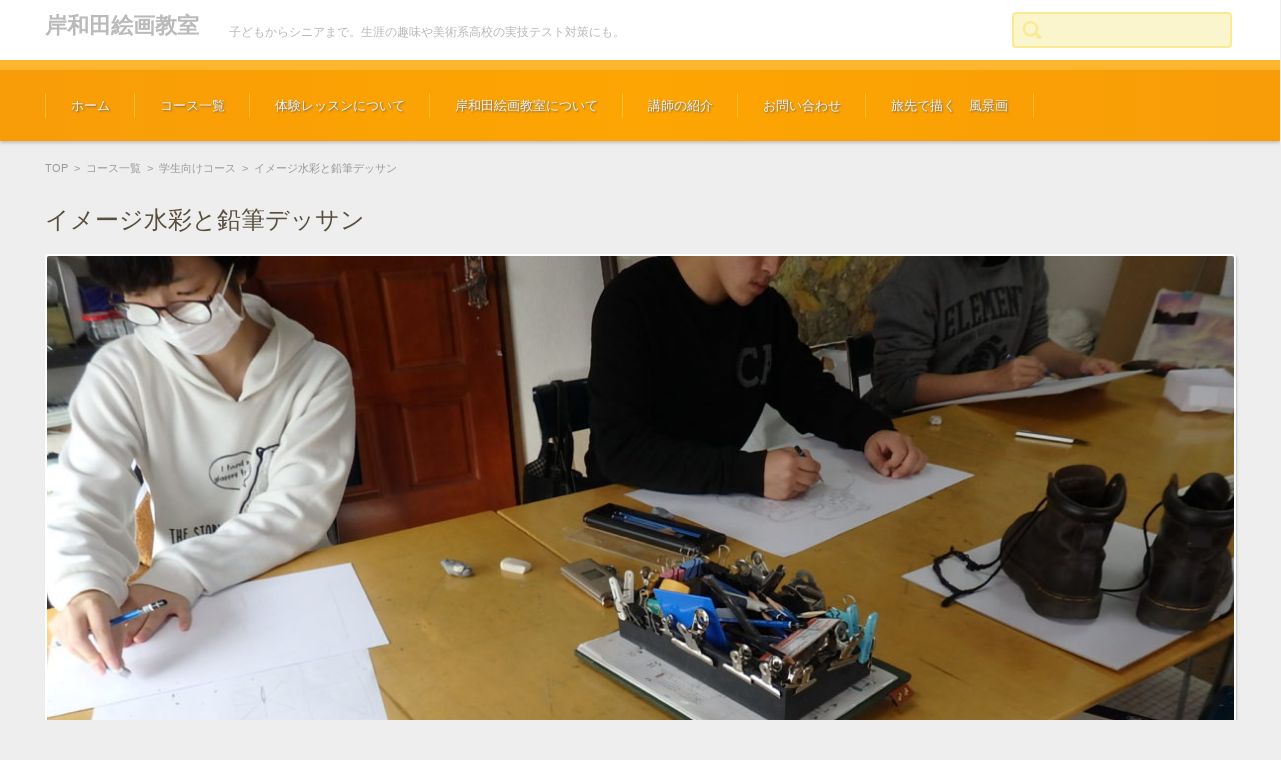

--- FILE ---
content_type: text/html; charset=UTF-8
request_url: https://school.nakamurart.com/2019/11/19/%E3%82%A4%E3%83%A1%E3%83%BC%E3%82%B8%E6%B0%B4%E5%BD%A9%E3%81%A8%E9%89%9B%E7%AD%86%E3%83%87%E3%83%83%E3%82%B5%E3%83%B3/
body_size: 10446
content:


<!DOCTYPE html>
<html lang="ja">
<head>

<meta charset="UTF-8" />
<meta name="viewport" content="width=device-width" />

<link rel="pingback" href="https://school.nakamurart.com/xmlrpc.php" />

<meta name='robots' content='max-image-preview:large' />
	<style>img:is([sizes="auto" i], [sizes^="auto," i]) { contain-intrinsic-size: 3000px 1500px }</style>
	
	<!-- This site is optimized with the Yoast SEO plugin v15.8 - https://yoast.com/wordpress/plugins/seo/ -->
	<title>イメージ水彩と鉛筆デッサン - 岸和田絵画教室</title>
	<meta name="robots" content="index, follow, max-snippet:-1, max-image-preview:large, max-video-preview:-1" />
	<link rel="canonical" href="https://school.nakamurart.com/2019/11/19/イメージ水彩と鉛筆デッサン/" />
	<meta property="og:locale" content="ja_JP" />
	<meta property="og:type" content="article" />
	<meta property="og:title" content="イメージ水彩と鉛筆デッサン - 岸和田絵画教室" />
	<meta property="og:description" content="美術系高校の実技テストは　鉛筆デッサンとイメージ水彩があります。 イメージ水彩は　テーマに沿った絵を 制限時間内に完成させなくてはいけないので 描かなくてはならなので、受験まで　 練習しておいた方が、安心です。" />
	<meta property="og:url" content="https://school.nakamurart.com/2019/11/19/イメージ水彩と鉛筆デッサン/" />
	<meta property="og:site_name" content="岸和田絵画教室" />
	<meta property="article:published_time" content="2019-11-19T11:00:48+00:00" />
	<meta property="article:modified_time" content="2019-11-19T11:00:50+00:00" />
	<meta property="og:image" content="https://school.nakamurart.com/wp-content/uploads/2019/11/PC011164.jpg" />
	<meta property="og:image:width" content="1920" />
	<meta property="og:image:height" content="1440" />
	<meta name="twitter:card" content="summary_large_image" />
	<meta name="twitter:label1" content="Written by">
	<meta name="twitter:data1" content="nakamurart">
	<script type="application/ld+json" class="yoast-schema-graph">{"@context":"https://schema.org","@graph":[{"@type":"WebSite","@id":"https://school.nakamurart.com/#website","url":"https://school.nakamurart.com/","name":"\u5cb8\u548c\u7530\u7d75\u753b\u6559\u5ba4","description":"\u5b50\u3069\u3082\u304b\u3089\u30b7\u30cb\u30a2\u307e\u3067\u3002\u751f\u6daf\u306e\u8da3\u5473\u3084\u7f8e\u8853\u7cfb\u9ad8\u6821\u306e\u5b9f\u6280\u30c6\u30b9\u30c8\u5bfe\u7b56\u306b\u3082\u3002","potentialAction":[{"@type":"SearchAction","target":"https://school.nakamurart.com/?s={search_term_string}","query-input":"required name=search_term_string"}],"inLanguage":"ja"},{"@type":"ImageObject","@id":"https://school.nakamurart.com/2019/11/19/%e3%82%a4%e3%83%a1%e3%83%bc%e3%82%b8%e6%b0%b4%e5%bd%a9%e3%81%a8%e9%89%9b%e7%ad%86%e3%83%87%e3%83%83%e3%82%b5%e3%83%b3/#primaryimage","inLanguage":"ja","url":"https://school.nakamurart.com/wp-content/uploads/2019/11/PC011164.jpg","width":1920,"height":1440,"caption":"OLYMPUS DIGITAL CAMERA"},{"@type":"WebPage","@id":"https://school.nakamurart.com/2019/11/19/%e3%82%a4%e3%83%a1%e3%83%bc%e3%82%b8%e6%b0%b4%e5%bd%a9%e3%81%a8%e9%89%9b%e7%ad%86%e3%83%87%e3%83%83%e3%82%b5%e3%83%b3/#webpage","url":"https://school.nakamurart.com/2019/11/19/%e3%82%a4%e3%83%a1%e3%83%bc%e3%82%b8%e6%b0%b4%e5%bd%a9%e3%81%a8%e9%89%9b%e7%ad%86%e3%83%87%e3%83%83%e3%82%b5%e3%83%b3/","name":"\u30a4\u30e1\u30fc\u30b8\u6c34\u5f69\u3068\u925b\u7b46\u30c7\u30c3\u30b5\u30f3 - \u5cb8\u548c\u7530\u7d75\u753b\u6559\u5ba4","isPartOf":{"@id":"https://school.nakamurart.com/#website"},"primaryImageOfPage":{"@id":"https://school.nakamurart.com/2019/11/19/%e3%82%a4%e3%83%a1%e3%83%bc%e3%82%b8%e6%b0%b4%e5%bd%a9%e3%81%a8%e9%89%9b%e7%ad%86%e3%83%87%e3%83%83%e3%82%b5%e3%83%b3/#primaryimage"},"datePublished":"2019-11-19T11:00:48+00:00","dateModified":"2019-11-19T11:00:50+00:00","author":{"@id":"https://school.nakamurart.com/#/schema/person/c4b9c12e5ede1418403939cef3210738"},"breadcrumb":{"@id":"https://school.nakamurart.com/2019/11/19/%e3%82%a4%e3%83%a1%e3%83%bc%e3%82%b8%e6%b0%b4%e5%bd%a9%e3%81%a8%e9%89%9b%e7%ad%86%e3%83%87%e3%83%83%e3%82%b5%e3%83%b3/#breadcrumb"},"inLanguage":"ja","potentialAction":[{"@type":"ReadAction","target":["https://school.nakamurart.com/2019/11/19/%e3%82%a4%e3%83%a1%e3%83%bc%e3%82%b8%e6%b0%b4%e5%bd%a9%e3%81%a8%e9%89%9b%e7%ad%86%e3%83%87%e3%83%83%e3%82%b5%e3%83%b3/"]}]},{"@type":"BreadcrumbList","@id":"https://school.nakamurart.com/2019/11/19/%e3%82%a4%e3%83%a1%e3%83%bc%e3%82%b8%e6%b0%b4%e5%bd%a9%e3%81%a8%e9%89%9b%e7%ad%86%e3%83%87%e3%83%83%e3%82%b5%e3%83%b3/#breadcrumb","itemListElement":[{"@type":"ListItem","position":1,"item":{"@type":"WebPage","@id":"https://school.nakamurart.com/","url":"https://school.nakamurart.com/","name":"\u30db\u30fc\u30e0"}},{"@type":"ListItem","position":2,"item":{"@type":"WebPage","@id":"https://school.nakamurart.com/2019/11/19/%e3%82%a4%e3%83%a1%e3%83%bc%e3%82%b8%e6%b0%b4%e5%bd%a9%e3%81%a8%e9%89%9b%e7%ad%86%e3%83%87%e3%83%83%e3%82%b5%e3%83%b3/","url":"https://school.nakamurart.com/2019/11/19/%e3%82%a4%e3%83%a1%e3%83%bc%e3%82%b8%e6%b0%b4%e5%bd%a9%e3%81%a8%e9%89%9b%e7%ad%86%e3%83%87%e3%83%83%e3%82%b5%e3%83%b3/","name":"\u30a4\u30e1\u30fc\u30b8\u6c34\u5f69\u3068\u925b\u7b46\u30c7\u30c3\u30b5\u30f3"}}]},{"@type":"Person","@id":"https://school.nakamurart.com/#/schema/person/c4b9c12e5ede1418403939cef3210738","name":"nakamurart","image":{"@type":"ImageObject","@id":"https://school.nakamurart.com/#personlogo","inLanguage":"ja","url":"https://secure.gravatar.com/avatar/00f6c5aef8cce036f984b55341c037d7?s=96&d=mm&r=g","caption":"nakamurart"}}]}</script>
	<!-- / Yoast SEO plugin. -->


<link rel='dns-prefetch' href='//webfonts.xserver.jp' />
<link rel="alternate" type="application/rss+xml" title="岸和田絵画教室 &raquo; フィード" href="https://school.nakamurart.com/feed/" />
<link rel="alternate" type="application/rss+xml" title="岸和田絵画教室 &raquo; コメントフィード" href="https://school.nakamurart.com/comments/feed/" />
<script type="text/javascript">
/* <![CDATA[ */
window._wpemojiSettings = {"baseUrl":"https:\/\/s.w.org\/images\/core\/emoji\/15.0.3\/72x72\/","ext":".png","svgUrl":"https:\/\/s.w.org\/images\/core\/emoji\/15.0.3\/svg\/","svgExt":".svg","source":{"concatemoji":"https:\/\/school.nakamurart.com\/wp-includes\/js\/wp-emoji-release.min.js?ver=6.7.4"}};
/*! This file is auto-generated */
!function(i,n){var o,s,e;function c(e){try{var t={supportTests:e,timestamp:(new Date).valueOf()};sessionStorage.setItem(o,JSON.stringify(t))}catch(e){}}function p(e,t,n){e.clearRect(0,0,e.canvas.width,e.canvas.height),e.fillText(t,0,0);var t=new Uint32Array(e.getImageData(0,0,e.canvas.width,e.canvas.height).data),r=(e.clearRect(0,0,e.canvas.width,e.canvas.height),e.fillText(n,0,0),new Uint32Array(e.getImageData(0,0,e.canvas.width,e.canvas.height).data));return t.every(function(e,t){return e===r[t]})}function u(e,t,n){switch(t){case"flag":return n(e,"\ud83c\udff3\ufe0f\u200d\u26a7\ufe0f","\ud83c\udff3\ufe0f\u200b\u26a7\ufe0f")?!1:!n(e,"\ud83c\uddfa\ud83c\uddf3","\ud83c\uddfa\u200b\ud83c\uddf3")&&!n(e,"\ud83c\udff4\udb40\udc67\udb40\udc62\udb40\udc65\udb40\udc6e\udb40\udc67\udb40\udc7f","\ud83c\udff4\u200b\udb40\udc67\u200b\udb40\udc62\u200b\udb40\udc65\u200b\udb40\udc6e\u200b\udb40\udc67\u200b\udb40\udc7f");case"emoji":return!n(e,"\ud83d\udc26\u200d\u2b1b","\ud83d\udc26\u200b\u2b1b")}return!1}function f(e,t,n){var r="undefined"!=typeof WorkerGlobalScope&&self instanceof WorkerGlobalScope?new OffscreenCanvas(300,150):i.createElement("canvas"),a=r.getContext("2d",{willReadFrequently:!0}),o=(a.textBaseline="top",a.font="600 32px Arial",{});return e.forEach(function(e){o[e]=t(a,e,n)}),o}function t(e){var t=i.createElement("script");t.src=e,t.defer=!0,i.head.appendChild(t)}"undefined"!=typeof Promise&&(o="wpEmojiSettingsSupports",s=["flag","emoji"],n.supports={everything:!0,everythingExceptFlag:!0},e=new Promise(function(e){i.addEventListener("DOMContentLoaded",e,{once:!0})}),new Promise(function(t){var n=function(){try{var e=JSON.parse(sessionStorage.getItem(o));if("object"==typeof e&&"number"==typeof e.timestamp&&(new Date).valueOf()<e.timestamp+604800&&"object"==typeof e.supportTests)return e.supportTests}catch(e){}return null}();if(!n){if("undefined"!=typeof Worker&&"undefined"!=typeof OffscreenCanvas&&"undefined"!=typeof URL&&URL.createObjectURL&&"undefined"!=typeof Blob)try{var e="postMessage("+f.toString()+"("+[JSON.stringify(s),u.toString(),p.toString()].join(",")+"));",r=new Blob([e],{type:"text/javascript"}),a=new Worker(URL.createObjectURL(r),{name:"wpTestEmojiSupports"});return void(a.onmessage=function(e){c(n=e.data),a.terminate(),t(n)})}catch(e){}c(n=f(s,u,p))}t(n)}).then(function(e){for(var t in e)n.supports[t]=e[t],n.supports.everything=n.supports.everything&&n.supports[t],"flag"!==t&&(n.supports.everythingExceptFlag=n.supports.everythingExceptFlag&&n.supports[t]);n.supports.everythingExceptFlag=n.supports.everythingExceptFlag&&!n.supports.flag,n.DOMReady=!1,n.readyCallback=function(){n.DOMReady=!0}}).then(function(){return e}).then(function(){var e;n.supports.everything||(n.readyCallback(),(e=n.source||{}).concatemoji?t(e.concatemoji):e.wpemoji&&e.twemoji&&(t(e.twemoji),t(e.wpemoji)))}))}((window,document),window._wpemojiSettings);
/* ]]> */
</script>
<style id='wp-emoji-styles-inline-css' type='text/css'>

	img.wp-smiley, img.emoji {
		display: inline !important;
		border: none !important;
		box-shadow: none !important;
		height: 1em !important;
		width: 1em !important;
		margin: 0 0.07em !important;
		vertical-align: -0.1em !important;
		background: none !important;
		padding: 0 !important;
	}
</style>
<link rel='stylesheet' id='wp-block-library-css' href='https://school.nakamurart.com/wp-includes/css/dist/block-library/style.min.css?ver=6.7.4' type='text/css' media='all' />
<style id='classic-theme-styles-inline-css' type='text/css'>
/*! This file is auto-generated */
.wp-block-button__link{color:#fff;background-color:#32373c;border-radius:9999px;box-shadow:none;text-decoration:none;padding:calc(.667em + 2px) calc(1.333em + 2px);font-size:1.125em}.wp-block-file__button{background:#32373c;color:#fff;text-decoration:none}
</style>
<style id='global-styles-inline-css' type='text/css'>
:root{--wp--preset--aspect-ratio--square: 1;--wp--preset--aspect-ratio--4-3: 4/3;--wp--preset--aspect-ratio--3-4: 3/4;--wp--preset--aspect-ratio--3-2: 3/2;--wp--preset--aspect-ratio--2-3: 2/3;--wp--preset--aspect-ratio--16-9: 16/9;--wp--preset--aspect-ratio--9-16: 9/16;--wp--preset--color--black: #000000;--wp--preset--color--cyan-bluish-gray: #abb8c3;--wp--preset--color--white: #ffffff;--wp--preset--color--pale-pink: #f78da7;--wp--preset--color--vivid-red: #cf2e2e;--wp--preset--color--luminous-vivid-orange: #ff6900;--wp--preset--color--luminous-vivid-amber: #fcb900;--wp--preset--color--light-green-cyan: #7bdcb5;--wp--preset--color--vivid-green-cyan: #00d084;--wp--preset--color--pale-cyan-blue: #8ed1fc;--wp--preset--color--vivid-cyan-blue: #0693e3;--wp--preset--color--vivid-purple: #9b51e0;--wp--preset--gradient--vivid-cyan-blue-to-vivid-purple: linear-gradient(135deg,rgba(6,147,227,1) 0%,rgb(155,81,224) 100%);--wp--preset--gradient--light-green-cyan-to-vivid-green-cyan: linear-gradient(135deg,rgb(122,220,180) 0%,rgb(0,208,130) 100%);--wp--preset--gradient--luminous-vivid-amber-to-luminous-vivid-orange: linear-gradient(135deg,rgba(252,185,0,1) 0%,rgba(255,105,0,1) 100%);--wp--preset--gradient--luminous-vivid-orange-to-vivid-red: linear-gradient(135deg,rgba(255,105,0,1) 0%,rgb(207,46,46) 100%);--wp--preset--gradient--very-light-gray-to-cyan-bluish-gray: linear-gradient(135deg,rgb(238,238,238) 0%,rgb(169,184,195) 100%);--wp--preset--gradient--cool-to-warm-spectrum: linear-gradient(135deg,rgb(74,234,220) 0%,rgb(151,120,209) 20%,rgb(207,42,186) 40%,rgb(238,44,130) 60%,rgb(251,105,98) 80%,rgb(254,248,76) 100%);--wp--preset--gradient--blush-light-purple: linear-gradient(135deg,rgb(255,206,236) 0%,rgb(152,150,240) 100%);--wp--preset--gradient--blush-bordeaux: linear-gradient(135deg,rgb(254,205,165) 0%,rgb(254,45,45) 50%,rgb(107,0,62) 100%);--wp--preset--gradient--luminous-dusk: linear-gradient(135deg,rgb(255,203,112) 0%,rgb(199,81,192) 50%,rgb(65,88,208) 100%);--wp--preset--gradient--pale-ocean: linear-gradient(135deg,rgb(255,245,203) 0%,rgb(182,227,212) 50%,rgb(51,167,181) 100%);--wp--preset--gradient--electric-grass: linear-gradient(135deg,rgb(202,248,128) 0%,rgb(113,206,126) 100%);--wp--preset--gradient--midnight: linear-gradient(135deg,rgb(2,3,129) 0%,rgb(40,116,252) 100%);--wp--preset--font-size--small: 13px;--wp--preset--font-size--medium: 20px;--wp--preset--font-size--large: 36px;--wp--preset--font-size--x-large: 42px;--wp--preset--spacing--20: 0.44rem;--wp--preset--spacing--30: 0.67rem;--wp--preset--spacing--40: 1rem;--wp--preset--spacing--50: 1.5rem;--wp--preset--spacing--60: 2.25rem;--wp--preset--spacing--70: 3.38rem;--wp--preset--spacing--80: 5.06rem;--wp--preset--shadow--natural: 6px 6px 9px rgba(0, 0, 0, 0.2);--wp--preset--shadow--deep: 12px 12px 50px rgba(0, 0, 0, 0.4);--wp--preset--shadow--sharp: 6px 6px 0px rgba(0, 0, 0, 0.2);--wp--preset--shadow--outlined: 6px 6px 0px -3px rgba(255, 255, 255, 1), 6px 6px rgba(0, 0, 0, 1);--wp--preset--shadow--crisp: 6px 6px 0px rgba(0, 0, 0, 1);}:where(.is-layout-flex){gap: 0.5em;}:where(.is-layout-grid){gap: 0.5em;}body .is-layout-flex{display: flex;}.is-layout-flex{flex-wrap: wrap;align-items: center;}.is-layout-flex > :is(*, div){margin: 0;}body .is-layout-grid{display: grid;}.is-layout-grid > :is(*, div){margin: 0;}:where(.wp-block-columns.is-layout-flex){gap: 2em;}:where(.wp-block-columns.is-layout-grid){gap: 2em;}:where(.wp-block-post-template.is-layout-flex){gap: 1.25em;}:where(.wp-block-post-template.is-layout-grid){gap: 1.25em;}.has-black-color{color: var(--wp--preset--color--black) !important;}.has-cyan-bluish-gray-color{color: var(--wp--preset--color--cyan-bluish-gray) !important;}.has-white-color{color: var(--wp--preset--color--white) !important;}.has-pale-pink-color{color: var(--wp--preset--color--pale-pink) !important;}.has-vivid-red-color{color: var(--wp--preset--color--vivid-red) !important;}.has-luminous-vivid-orange-color{color: var(--wp--preset--color--luminous-vivid-orange) !important;}.has-luminous-vivid-amber-color{color: var(--wp--preset--color--luminous-vivid-amber) !important;}.has-light-green-cyan-color{color: var(--wp--preset--color--light-green-cyan) !important;}.has-vivid-green-cyan-color{color: var(--wp--preset--color--vivid-green-cyan) !important;}.has-pale-cyan-blue-color{color: var(--wp--preset--color--pale-cyan-blue) !important;}.has-vivid-cyan-blue-color{color: var(--wp--preset--color--vivid-cyan-blue) !important;}.has-vivid-purple-color{color: var(--wp--preset--color--vivid-purple) !important;}.has-black-background-color{background-color: var(--wp--preset--color--black) !important;}.has-cyan-bluish-gray-background-color{background-color: var(--wp--preset--color--cyan-bluish-gray) !important;}.has-white-background-color{background-color: var(--wp--preset--color--white) !important;}.has-pale-pink-background-color{background-color: var(--wp--preset--color--pale-pink) !important;}.has-vivid-red-background-color{background-color: var(--wp--preset--color--vivid-red) !important;}.has-luminous-vivid-orange-background-color{background-color: var(--wp--preset--color--luminous-vivid-orange) !important;}.has-luminous-vivid-amber-background-color{background-color: var(--wp--preset--color--luminous-vivid-amber) !important;}.has-light-green-cyan-background-color{background-color: var(--wp--preset--color--light-green-cyan) !important;}.has-vivid-green-cyan-background-color{background-color: var(--wp--preset--color--vivid-green-cyan) !important;}.has-pale-cyan-blue-background-color{background-color: var(--wp--preset--color--pale-cyan-blue) !important;}.has-vivid-cyan-blue-background-color{background-color: var(--wp--preset--color--vivid-cyan-blue) !important;}.has-vivid-purple-background-color{background-color: var(--wp--preset--color--vivid-purple) !important;}.has-black-border-color{border-color: var(--wp--preset--color--black) !important;}.has-cyan-bluish-gray-border-color{border-color: var(--wp--preset--color--cyan-bluish-gray) !important;}.has-white-border-color{border-color: var(--wp--preset--color--white) !important;}.has-pale-pink-border-color{border-color: var(--wp--preset--color--pale-pink) !important;}.has-vivid-red-border-color{border-color: var(--wp--preset--color--vivid-red) !important;}.has-luminous-vivid-orange-border-color{border-color: var(--wp--preset--color--luminous-vivid-orange) !important;}.has-luminous-vivid-amber-border-color{border-color: var(--wp--preset--color--luminous-vivid-amber) !important;}.has-light-green-cyan-border-color{border-color: var(--wp--preset--color--light-green-cyan) !important;}.has-vivid-green-cyan-border-color{border-color: var(--wp--preset--color--vivid-green-cyan) !important;}.has-pale-cyan-blue-border-color{border-color: var(--wp--preset--color--pale-cyan-blue) !important;}.has-vivid-cyan-blue-border-color{border-color: var(--wp--preset--color--vivid-cyan-blue) !important;}.has-vivid-purple-border-color{border-color: var(--wp--preset--color--vivid-purple) !important;}.has-vivid-cyan-blue-to-vivid-purple-gradient-background{background: var(--wp--preset--gradient--vivid-cyan-blue-to-vivid-purple) !important;}.has-light-green-cyan-to-vivid-green-cyan-gradient-background{background: var(--wp--preset--gradient--light-green-cyan-to-vivid-green-cyan) !important;}.has-luminous-vivid-amber-to-luminous-vivid-orange-gradient-background{background: var(--wp--preset--gradient--luminous-vivid-amber-to-luminous-vivid-orange) !important;}.has-luminous-vivid-orange-to-vivid-red-gradient-background{background: var(--wp--preset--gradient--luminous-vivid-orange-to-vivid-red) !important;}.has-very-light-gray-to-cyan-bluish-gray-gradient-background{background: var(--wp--preset--gradient--very-light-gray-to-cyan-bluish-gray) !important;}.has-cool-to-warm-spectrum-gradient-background{background: var(--wp--preset--gradient--cool-to-warm-spectrum) !important;}.has-blush-light-purple-gradient-background{background: var(--wp--preset--gradient--blush-light-purple) !important;}.has-blush-bordeaux-gradient-background{background: var(--wp--preset--gradient--blush-bordeaux) !important;}.has-luminous-dusk-gradient-background{background: var(--wp--preset--gradient--luminous-dusk) !important;}.has-pale-ocean-gradient-background{background: var(--wp--preset--gradient--pale-ocean) !important;}.has-electric-grass-gradient-background{background: var(--wp--preset--gradient--electric-grass) !important;}.has-midnight-gradient-background{background: var(--wp--preset--gradient--midnight) !important;}.has-small-font-size{font-size: var(--wp--preset--font-size--small) !important;}.has-medium-font-size{font-size: var(--wp--preset--font-size--medium) !important;}.has-large-font-size{font-size: var(--wp--preset--font-size--large) !important;}.has-x-large-font-size{font-size: var(--wp--preset--font-size--x-large) !important;}
:where(.wp-block-post-template.is-layout-flex){gap: 1.25em;}:where(.wp-block-post-template.is-layout-grid){gap: 1.25em;}
:where(.wp-block-columns.is-layout-flex){gap: 2em;}:where(.wp-block-columns.is-layout-grid){gap: 2em;}
:root :where(.wp-block-pullquote){font-size: 1.5em;line-height: 1.6;}
</style>
<link rel='stylesheet' id='contact-form-7-css' href='https://school.nakamurart.com/wp-content/plugins/contact-form-7/includes/css/styles.css?ver=5.3.2' type='text/css' media='all' />
<link rel='stylesheet' id='fsvgallery-style-css' href='https://school.nakamurart.com/wp-content/themes/fsv-gallery-education-orange/style.css?ver=6.7.4' type='text/css' media='all' />
<link rel='stylesheet' id='jquery-mmenu-styles-css' href='https://school.nakamurart.com/wp-content/themes/fsv-gallery-education-orange/css/jquery.mmenu.css?ver=6.7.4' type='text/css' media='all' />
<link rel='stylesheet' id='fsvgallery-overwrite-css' href='https://school.nakamurart.com/wp-content/themes/fsv-gallery-education-orange/css/overwrite.css?ver=6.7.4' type='text/css' media='all' />
<!--[if lt IE 10]>
<link rel='stylesheet' id='fsvgallery-ie-css' href='https://school.nakamurart.com/wp-content/themes/fsv-gallery-education-orange/css/ie.css?ver=20141001' type='text/css' media='all' />
<![endif]-->
<link rel='stylesheet' id='recent-posts-widget-with-thumbnails-public-style-css' href='https://school.nakamurart.com/wp-content/plugins/recent-posts-widget-with-thumbnails/public.css?ver=7.0.2' type='text/css' media='all' />
<link rel='stylesheet' id='tablepress-default-css' href='https://school.nakamurart.com/wp-content/plugins/tablepress/css/default.min.css?ver=1.12' type='text/css' media='all' />
<script type="text/javascript" src="https://school.nakamurart.com/wp-includes/js/jquery/jquery.min.js?ver=3.7.1" id="jquery-core-js"></script>
<script type="text/javascript" src="https://school.nakamurart.com/wp-includes/js/jquery/jquery-migrate.min.js?ver=3.4.1" id="jquery-migrate-js"></script>
<script type="text/javascript" src="//webfonts.xserver.jp/js/xserver.js?ver=1.2.1" id="typesquare_std-js"></script>
<script type="text/javascript" src="https://school.nakamurart.com/wp-content/themes/fsv-gallery-education-orange/js/jquery.mmenu.min.js?ver=1" id="jquery-mmenu-js"></script>
<script type="text/javascript" src="https://school.nakamurart.com/wp-content/themes/fsv-gallery-education-orange/js/responsive.js?ver=1" id="jquery-responsive-js"></script>
<link rel="https://api.w.org/" href="https://school.nakamurart.com/wp-json/" /><link rel="alternate" title="JSON" type="application/json" href="https://school.nakamurart.com/wp-json/wp/v2/posts/1752" /><link rel="EditURI" type="application/rsd+xml" title="RSD" href="https://school.nakamurart.com/xmlrpc.php?rsd" />
<meta name="generator" content="WordPress 6.7.4" />
<link rel='shortlink' href='https://school.nakamurart.com/?p=1752' />
<link rel="alternate" title="oEmbed (JSON)" type="application/json+oembed" href="https://school.nakamurart.com/wp-json/oembed/1.0/embed?url=https%3A%2F%2Fschool.nakamurart.com%2F2019%2F11%2F19%2F%25e3%2582%25a4%25e3%2583%25a1%25e3%2583%25bc%25e3%2582%25b8%25e6%25b0%25b4%25e5%25bd%25a9%25e3%2581%25a8%25e9%2589%259b%25e7%25ad%2586%25e3%2583%2587%25e3%2583%2583%25e3%2582%25b5%25e3%2583%25b3%2F" />
<link rel="alternate" title="oEmbed (XML)" type="text/xml+oembed" href="https://school.nakamurart.com/wp-json/oembed/1.0/embed?url=https%3A%2F%2Fschool.nakamurart.com%2F2019%2F11%2F19%2F%25e3%2582%25a4%25e3%2583%25a1%25e3%2583%25bc%25e3%2582%25b8%25e6%25b0%25b4%25e5%25bd%25a9%25e3%2581%25a8%25e9%2589%259b%25e7%25ad%2586%25e3%2583%2587%25e3%2583%2583%25e3%2582%25b5%25e3%2583%25b3%2F&#038;format=xml" />
		<style type="text/css" id="wp-custom-css">
			p.site-description {
		color: #0010ff;
	}		</style>
		
</head>

<body class="post-template-default single single-post postid-1752 single-format-image custom-background-default">

<div id="page">

	<div id="masthead" class="site-header" role="banner">

		<div id="header-inner">

			<div class="component-inner">

				<div id="header-menu-button"><a href="#site-navigation"><img src="https://school.nakamurart.com/wp-content/themes/fsv-gallery-education-orange/images/icon_nav.png" width="32" height="28" alt="Navigation Menu"></a></div>

				<div id="header-title-area">

					
					<h1 class="site-title"><a href="https://school.nakamurart.com/" title="岸和田絵画教室" rel="home">岸和田絵画教室</a></h1>

					
					
					<h2 class="site-description">子どもからシニアまで。生涯の趣味や美術系高校の実技テスト対策にも。</h2>

					
				</div><!-- #header-title-area -->

				<div id="header-widget-area">

					<form role="search" method="get" id="searchform" class="searchform" action="https://school.nakamurart.com/">
				<div>
					<label class="screen-reader-text" for="s">検索:</label>
					<input type="text" value="" name="s" id="s" />
					<input type="submit" id="searchsubmit" value="検索" />
				</div>
			</form>
				</div><!-- #header-widget-area -->

				<div class="clear"></div>

			</div><!-- .component-inner -->

		</div><!-- .header-inner -->

	</div><!-- #masthead -->

	
	<div id="header-nav-area">

		<div class="component-inner">

			<a class="assistive-text" href="#content" title="コンテンツに移動">コンテンツに移動</a>

			<nav id="site-navigation" class="main-navigation" role="navigation">

				<div class="menu"><ul id="menu-menu_01" class="menu"><li id="menu-item-52" class="menu-item menu-item-type-custom menu-item-object-custom menu-item-home menu-item-52"><a href="https://school.nakamurart.com">ホーム</a></li>
<li id="menu-item-129" class="menu-item menu-item-type-post_type menu-item-object-page menu-item-has-children menu-item-129"><a href="https://school.nakamurart.com/%e3%82%b3%e3%83%bc%e3%82%b9%e4%b8%80%e8%a6%a7/">コース一覧</a>
<ul class="sub-menu">
	<li id="menu-item-61" class="menu-item menu-item-type-post_type menu-item-object-page menu-item-61"><a href="https://school.nakamurart.com/%e3%82%b3%e3%83%bc%e3%82%b9%e4%b8%80%e8%a6%a7/%e4%b8%80%e8%88%ac%e3%82%b3%e3%83%bc%e3%82%b9/">一般コース</a></li>
	<li id="menu-item-79" class="menu-item menu-item-type-post_type menu-item-object-page menu-item-79"><a href="https://school.nakamurart.com/%e3%82%b3%e3%83%bc%e3%82%b9%e4%b8%80%e8%a6%a7/%e5%ad%a6%e7%94%9f%e5%90%91%e3%81%91%e3%82%b3%e3%83%bc%e3%82%b9/">学生向けコース</a></li>
	<li id="menu-item-80" class="menu-item menu-item-type-post_type menu-item-object-page menu-item-80"><a href="https://school.nakamurart.com/%e3%82%b3%e3%83%bc%e3%82%b9%e4%b8%80%e8%a6%a7/%e7%94%bb%e5%8a%9b%e3%82%a2%e3%83%83%e3%83%97%e3%82%b3%e3%83%bc%e3%82%b9/">画力アップコース</a></li>
	<li id="menu-item-173" class="menu-item menu-item-type-post_type menu-item-object-page menu-item-173"><a href="https://school.nakamurart.com/%e3%82%b3%e3%83%bc%e3%82%b9%e4%b8%80%e8%a6%a7/%e5%ad%90%e4%be%9b%e3%82%b3%e3%83%bc%e3%82%b9/">お子様コース</a></li>
</ul>
</li>
<li id="menu-item-176" class="menu-item menu-item-type-post_type menu-item-object-page menu-item-176"><a href="https://school.nakamurart.com/%e4%bd%93%e9%a8%93%e3%82%af%e3%83%a9%e3%82%b9%e3%81%ab%e3%81%a4%e3%81%84%e3%81%a6/">体験レッスンについて</a></li>
<li id="menu-item-2258" class="menu-item menu-item-type-post_type menu-item-object-page menu-item-has-children menu-item-2258"><a href="https://school.nakamurart.com/%e5%b2%b8%e5%92%8c%e7%94%b0%e7%b5%b5%e7%94%bb%e6%95%99%e5%ae%a4/">岸和田絵画教室について</a>
<ul class="sub-menu">
	<li id="menu-item-53" class="menu-item menu-item-type-post_type menu-item-object-page menu-item-53"><a href="https://school.nakamurart.com/%e3%82%a2%e3%82%af%e3%82%bb%e3%82%b9/">アクセス</a></li>
</ul>
</li>
<li id="menu-item-193" class="menu-item menu-item-type-post_type menu-item-object-page menu-item-has-children menu-item-193"><a href="https://school.nakamurart.com/%e8%ac%9b%e5%b8%ab%e3%81%ae%e3%81%94%e7%b4%b9%e4%bb%8b/">講師の紹介</a>
<ul class="sub-menu">
	<li id="menu-item-450" class="menu-item menu-item-type-post_type menu-item-object-page menu-item-450"><a href="https://school.nakamurart.com/%e8%ac%9b%e5%b8%ab%e3%81%ae%e3%81%94%e7%b4%b9%e4%bb%8b/%e4%bb%b2%e6%9d%91%e5%96%9c%e4%bb%a3/">仲村 喜代（なかむら きよ）</a></li>
	<li id="menu-item-451" class="menu-item menu-item-type-post_type menu-item-object-page menu-item-451"><a href="https://school.nakamurart.com/%e8%ac%9b%e5%b8%ab%e3%81%ae%e3%81%94%e7%b4%b9%e4%bb%8b/%e4%bb%b2%e6%9d%91-%e5%92%8c%e4%b9%85/">仲村 和久（なかむら かずひさ）</a></li>
</ul>
</li>
<li id="menu-item-92" class="menu-item menu-item-type-post_type menu-item-object-page menu-item-92"><a href="https://school.nakamurart.com/%e3%81%8a%e5%95%8f%e3%81%84%e5%90%88%e3%82%8f%e3%81%9b/">お問い合わせ</a></li>
<li id="menu-item-2201" class="menu-item menu-item-type-post_type menu-item-object-page menu-item-2201"><a href="https://school.nakamurart.com/%e6%97%85%e5%85%88%e3%81%a7%e6%8f%8f%e3%81%8f%e3%80%80%e9%a2%a8%e6%99%af%e7%94%bb/">旅先で描く　風景画</a></li>
</ul></div>
			</nav><!-- #site-navigation -->

		</div><!-- .component-inner -->

	</div><!-- #header-nav-area -->

	<div id="main" class="wrapper">

		<div id="primary" class="site-content component-inner">

			<nav class="nav-single-2">

				
				<div class="nav-previous">

				
					<a href="https://school.nakamurart.com/2019/11/17/%e6%b2%b9%e5%bd%a9%e3%82%92%e6%a5%bd%e3%81%97%e3%82%80-4/" rel="prev"><img src="https://school.nakamurart.com/wp-content/themes/fsv-gallery-education-orange/images/arrow-pagenation-02l.png" alt="Previous" /></a>
				
				</div>

				<div class="nav-next">

				
					<a href="https://school.nakamurart.com/2019/11/22/%e5%85%ac%e5%8b%9f%e5%b1%95%e3%81%ab%e6%8c%91%e6%88%a6/" rel="next"><img src="https://school.nakamurart.com/wp-content/themes/fsv-gallery-education-orange/images/arrow-pagenation-02r.png" alt="Next" /></a>
				
				</div>

			</nav><!-- .nav-single -->

			<div id="content" role="main">

			
<div id="breadcrumb">

	<a href="https://school.nakamurart.com/" title="岸和田絵画教室" rel="home">TOP</a>

	&nbsp;&gt;&nbsp;&nbsp;<a href="https://school.nakamurart.com/category/course/">コース一覧</a>

			
		&nbsp;&gt;&nbsp;&nbsp;<a href="https://school.nakamurart.com/category/course/student/">学生向けコース</a>

		&nbsp;&gt;&nbsp;&nbsp;<span class="currentpage">イメージ水彩と鉛筆デッサン</span>

	
</div><!-- #breadcrumb -->


			
				<article id="post-1752" class="post-1752 post type-post status-publish format-image has-post-thumbnail hentry category-student post_format-post-format-image">

					<header class="entry-header">

						<h1 class="entry-title">イメージ水彩と鉛筆デッサン</h1>

					</header><!-- .entry-header -->

					<div class="entry-content">

						
						<div class="attachment">

							
							<img src="https://school.nakamurart.com/wp-content/uploads/2019/11/PC011164-1200x900.jpg" alt="イメージ水彩と鉛筆デッサン" />

							
							<div class="entry-meta">

								<span class="meta-title">- Category -</span> <span class="meta-category"><a href="https://school.nakamurart.com/category/course/student/" rel="category tag">学生向けコース</a></span>
								
							</div><!-- .entry-meta -->

						</div><!-- .attachment -->

						
						<nav class="nav-single-1">

							<div class="nav-previous">

							
								<a href="https://school.nakamurart.com/2019/11/17/%e6%b2%b9%e5%bd%a9%e3%82%92%e6%a5%bd%e3%81%97%e3%82%80-4/" rel="prev"><img src="https://school.nakamurart.com/wp-content/themes/fsv-gallery-education-orange/images/arrow-pagenation-01l.png" alt="Previous" /></a>

							
							</div>

							<div class="nav-next">

							
								<a href="https://school.nakamurart.com/2019/11/22/%e5%85%ac%e5%8b%9f%e5%b1%95%e3%81%ab%e6%8c%91%e6%88%a6/" rel="next"><img src="https://school.nakamurart.com/wp-content/themes/fsv-gallery-education-orange/images/arrow-pagenation-01r.png" alt="Next" /></a>
							
							</div>

						</nav><!-- .nav-single -->

						
<figure class="wp-block-image size-large"><img fetchpriority="high" decoding="async" width="1024" height="768" src="https://school.nakamurart.com/wp-content/uploads/2019/11/PC011164-1024x768.jpg" alt="" class="wp-image-1753" srcset="https://school.nakamurart.com/wp-content/uploads/2019/11/PC011164-1024x768.jpg 1024w, https://school.nakamurart.com/wp-content/uploads/2019/11/PC011164-300x225.jpg 300w, https://school.nakamurart.com/wp-content/uploads/2019/11/PC011164-768x576.jpg 768w, https://school.nakamurart.com/wp-content/uploads/2019/11/PC011164.jpg 1920w" sizes="(max-width: 1024px) 100vw, 1024px" /><figcaption>OLYMPUS DIGITAL CAMERA</figcaption></figure>



<p>美術系高校の実技テストは　鉛筆デッサンとイメージ水彩があります。</p>



<p>イメージ水彩は　テーマに沿った絵を</p>



<p>制限時間内に完成させなくてはいけないので</p>



<p>描かなくてはならなので、受験まで　</p>



<p>練習しておいた方が、安心です。</p>



<p></p>

						
					</div><!-- .entry-content -->

				</article><!-- #post -->

			
			</div><!-- #content -->

		</div><!-- #primary -->

	</div><!-- #main .wrapper -->



	<div id="comments" class="comments-area">

		<div class="component-inner">

		
			
			<p class="nocomments">コメントは受け付けておりません</p>

			
		
		
		</div>

	</div><!-- #comments .comments-area -->


	<div id="sub" class="footer-widget-area" role="complementary">

		<div class="component-inner">

			<div id="footer-widget-area-1" class="widget-area">

				
				<aside id="categories-2" class="widget widget_categories"><h3 class="widget-title">カテゴリー</h3>
			<ul>
					<li class="cat-item cat-item-11"><a href="https://school.nakamurart.com/category/course/child/">お子様コース</a>
</li>
	<li class="cat-item cat-item-1"><a href="https://school.nakamurart.com/category/course/">コース一覧</a>
</li>
	<li class="cat-item cat-item-3"><a href="https://school.nakamurart.com/category/course/ordinary/">一般コース</a>
</li>
	<li class="cat-item cat-item-4"><a href="https://school.nakamurart.com/category/course/student/">学生向けコース</a>
</li>
	<li class="cat-item cat-item-5"><a href="https://school.nakamurart.com/category/course/empowerment/">画力アップコース</a>
</li>
			</ul>

			</aside><aside id="archives-2" class="widget widget_archive"><h3 class="widget-title">アーカイブ</h3>
			<ul>
					<li><a href='https://school.nakamurart.com/2025/03/'>2025年3月</a></li>
	<li><a href='https://school.nakamurart.com/2025/02/'>2025年2月</a></li>
	<li><a href='https://school.nakamurart.com/2024/10/'>2024年10月</a></li>
	<li><a href='https://school.nakamurart.com/2024/08/'>2024年8月</a></li>
	<li><a href='https://school.nakamurart.com/2024/07/'>2024年7月</a></li>
	<li><a href='https://school.nakamurart.com/2024/06/'>2024年6月</a></li>
	<li><a href='https://school.nakamurart.com/2024/05/'>2024年5月</a></li>
	<li><a href='https://school.nakamurart.com/2024/04/'>2024年4月</a></li>
	<li><a href='https://school.nakamurart.com/2024/03/'>2024年3月</a></li>
	<li><a href='https://school.nakamurart.com/2023/12/'>2023年12月</a></li>
	<li><a href='https://school.nakamurart.com/2023/11/'>2023年11月</a></li>
	<li><a href='https://school.nakamurart.com/2023/10/'>2023年10月</a></li>
	<li><a href='https://school.nakamurart.com/2023/09/'>2023年9月</a></li>
	<li><a href='https://school.nakamurart.com/2023/08/'>2023年8月</a></li>
	<li><a href='https://school.nakamurart.com/2023/07/'>2023年7月</a></li>
	<li><a href='https://school.nakamurart.com/2023/06/'>2023年6月</a></li>
	<li><a href='https://school.nakamurart.com/2023/05/'>2023年5月</a></li>
	<li><a href='https://school.nakamurart.com/2023/04/'>2023年4月</a></li>
	<li><a href='https://school.nakamurart.com/2023/03/'>2023年3月</a></li>
	<li><a href='https://school.nakamurart.com/2023/02/'>2023年2月</a></li>
	<li><a href='https://school.nakamurart.com/2023/01/'>2023年1月</a></li>
	<li><a href='https://school.nakamurart.com/2022/12/'>2022年12月</a></li>
	<li><a href='https://school.nakamurart.com/2022/11/'>2022年11月</a></li>
	<li><a href='https://school.nakamurart.com/2022/10/'>2022年10月</a></li>
	<li><a href='https://school.nakamurart.com/2022/09/'>2022年9月</a></li>
	<li><a href='https://school.nakamurart.com/2022/08/'>2022年8月</a></li>
	<li><a href='https://school.nakamurart.com/2022/07/'>2022年7月</a></li>
	<li><a href='https://school.nakamurart.com/2022/06/'>2022年6月</a></li>
	<li><a href='https://school.nakamurart.com/2022/05/'>2022年5月</a></li>
	<li><a href='https://school.nakamurart.com/2022/04/'>2022年4月</a></li>
	<li><a href='https://school.nakamurart.com/2022/03/'>2022年3月</a></li>
	<li><a href='https://school.nakamurart.com/2022/02/'>2022年2月</a></li>
	<li><a href='https://school.nakamurart.com/2022/01/'>2022年1月</a></li>
	<li><a href='https://school.nakamurart.com/2021/12/'>2021年12月</a></li>
	<li><a href='https://school.nakamurart.com/2021/11/'>2021年11月</a></li>
	<li><a href='https://school.nakamurart.com/2021/10/'>2021年10月</a></li>
	<li><a href='https://school.nakamurart.com/2021/09/'>2021年9月</a></li>
	<li><a href='https://school.nakamurart.com/2021/08/'>2021年8月</a></li>
	<li><a href='https://school.nakamurart.com/2021/07/'>2021年7月</a></li>
	<li><a href='https://school.nakamurart.com/2021/06/'>2021年6月</a></li>
	<li><a href='https://school.nakamurart.com/2021/05/'>2021年5月</a></li>
	<li><a href='https://school.nakamurart.com/2021/04/'>2021年4月</a></li>
	<li><a href='https://school.nakamurart.com/2021/03/'>2021年3月</a></li>
	<li><a href='https://school.nakamurart.com/2021/02/'>2021年2月</a></li>
	<li><a href='https://school.nakamurart.com/2021/01/'>2021年1月</a></li>
	<li><a href='https://school.nakamurart.com/2020/12/'>2020年12月</a></li>
	<li><a href='https://school.nakamurart.com/2020/11/'>2020年11月</a></li>
	<li><a href='https://school.nakamurart.com/2020/10/'>2020年10月</a></li>
	<li><a href='https://school.nakamurart.com/2020/09/'>2020年9月</a></li>
	<li><a href='https://school.nakamurart.com/2020/08/'>2020年8月</a></li>
	<li><a href='https://school.nakamurart.com/2020/07/'>2020年7月</a></li>
	<li><a href='https://school.nakamurart.com/2020/06/'>2020年6月</a></li>
	<li><a href='https://school.nakamurart.com/2020/05/'>2020年5月</a></li>
	<li><a href='https://school.nakamurart.com/2020/04/'>2020年4月</a></li>
	<li><a href='https://school.nakamurart.com/2020/03/'>2020年3月</a></li>
	<li><a href='https://school.nakamurart.com/2020/02/'>2020年2月</a></li>
	<li><a href='https://school.nakamurart.com/2020/01/'>2020年1月</a></li>
	<li><a href='https://school.nakamurart.com/2019/12/'>2019年12月</a></li>
	<li><a href='https://school.nakamurart.com/2019/11/'>2019年11月</a></li>
	<li><a href='https://school.nakamurart.com/2019/10/'>2019年10月</a></li>
	<li><a href='https://school.nakamurart.com/2019/09/'>2019年9月</a></li>
	<li><a href='https://school.nakamurart.com/2019/08/'>2019年8月</a></li>
	<li><a href='https://school.nakamurart.com/2019/07/'>2019年7月</a></li>
	<li><a href='https://school.nakamurart.com/2019/06/'>2019年6月</a></li>
	<li><a href='https://school.nakamurart.com/2019/05/'>2019年5月</a></li>
	<li><a href='https://school.nakamurart.com/2019/04/'>2019年4月</a></li>
	<li><a href='https://school.nakamurart.com/2019/03/'>2019年3月</a></li>
			</ul>

			</aside>
				
			</div><!-- #footer-widget-area-1 -->

			<div id="footer-widget-area-2" class="widget-area">

				
				<aside id="recent-posts-widget-with-thumbnails-4" class="widget recent-posts-widget-with-thumbnails">
<div id="rpwwt-recent-posts-widget-with-thumbnails-4" class="rpwwt-widget">
<h3 class="widget-title">最近の教室の様子</h3>
	<ul>
		<li><a href="https://school.nakamurart.com/2025/03/01/%e9%89%9b%e7%ad%86%e7%94%bb-2/"><img width="285" height="300" src="https://school.nakamurart.com/wp-content/uploads/2025/03/IMG_1709-285x300.jpg" class="attachment-medium size-medium wp-post-image" alt="" decoding="async" loading="lazy" srcset="https://school.nakamurart.com/wp-content/uploads/2025/03/IMG_1709-285x300.jpg 285w, https://school.nakamurart.com/wp-content/uploads/2025/03/IMG_1709-972x1024.jpg 972w, https://school.nakamurart.com/wp-content/uploads/2025/03/IMG_1709-768x809.jpg 768w, https://school.nakamurart.com/wp-content/uploads/2025/03/IMG_1709-1457x1536.jpg 1457w, https://school.nakamurart.com/wp-content/uploads/2025/03/IMG_1709-1943x2048.jpg 1943w" sizes="auto, (max-width: 285px) 100vw, 285px" /><span class="rpwwt-post-title">鉛筆画</span></a><div class="rpwwt-post-categories">In コース一覧</div><div class="rpwwt-post-date">2025年3月1日</div></li>
		<li><a href="https://school.nakamurart.com/2025/02/20/%e3%83%8a%e3%82%a4%e3%83%95%e3%81%a7%e6%8f%8f%e3%81%8f%e6%b2%b9%e5%bd%a9/"><img width="300" height="300" src="https://school.nakamurart.com/wp-content/uploads/2025/02/IMG_1592-300x300.jpg" class="attachment-medium size-medium wp-post-image" alt="" decoding="async" loading="lazy" srcset="https://school.nakamurart.com/wp-content/uploads/2025/02/IMG_1592-300x300.jpg 300w, https://school.nakamurart.com/wp-content/uploads/2025/02/IMG_1592-1024x1024.jpg 1024w, https://school.nakamurart.com/wp-content/uploads/2025/02/IMG_1592-150x150.jpg 150w, https://school.nakamurart.com/wp-content/uploads/2025/02/IMG_1592-768x768.jpg 768w, https://school.nakamurart.com/wp-content/uploads/2025/02/IMG_1592-1536x1536.jpg 1536w, https://school.nakamurart.com/wp-content/uploads/2025/02/IMG_1592-2048x2048.jpg 2048w" sizes="auto, (max-width: 300px) 100vw, 300px" /><span class="rpwwt-post-title">ナイフで描く油彩</span></a><div class="rpwwt-post-categories">In 一般コース</div><div class="rpwwt-post-date">2025年2月20日</div></li>
		<li><a href="https://school.nakamurart.com/2024/10/04/%e8%89%b2%e9%89%9b%e7%ad%86%e3%81%a7%e6%8f%8f%e3%81%8f%e3%80%80%e9%80%86%e3%81%95%e5%af%8c%e5%a3%ab/"><img width="225" height="300" src="https://school.nakamurart.com/wp-content/uploads/2024/10/IMG_17581-225x300.jpg" class="attachment-medium size-medium wp-post-image" alt="" decoding="async" loading="lazy" srcset="https://school.nakamurart.com/wp-content/uploads/2024/10/IMG_17581-225x300.jpg 225w, https://school.nakamurart.com/wp-content/uploads/2024/10/IMG_17581-768x1024.jpg 768w, https://school.nakamurart.com/wp-content/uploads/2024/10/IMG_17581-1152x1536.jpg 1152w, https://school.nakamurart.com/wp-content/uploads/2024/10/IMG_17581-1536x2048.jpg 1536w, https://school.nakamurart.com/wp-content/uploads/2024/10/IMG_17581-scaled.jpg 1920w" sizes="auto, (max-width: 225px) 100vw, 225px" /><span class="rpwwt-post-title">色鉛筆で描く　逆さ富士</span></a><div class="rpwwt-post-categories">In 一般コース</div><div class="rpwwt-post-date">2024年10月4日</div></li>
		<li><a href="https://school.nakamurart.com/2024/10/04/%e3%81%a0%e3%82%93%e3%81%98%e3%82%8a%e3%82%92%e4%bd%9c%e3%82%8d%e3%81%86%ef%bc%81-2/"><img width="300" height="169" src="https://school.nakamurart.com/wp-content/uploads/2024/10/IMGP4331-300x169.jpg" class="attachment-medium size-medium wp-post-image" alt="" decoding="async" loading="lazy" srcset="https://school.nakamurart.com/wp-content/uploads/2024/10/IMGP4331-300x169.jpg 300w, https://school.nakamurart.com/wp-content/uploads/2024/10/IMGP4331.jpg 461w" sizes="auto, (max-width: 300px) 100vw, 300px" /><span class="rpwwt-post-title">だんじりを作ろう！</span></a><div class="rpwwt-post-categories">In コース一覧</div><div class="rpwwt-post-date">2024年10月4日</div></li>
		<li><a href="https://school.nakamurart.com/2024/08/12/%e5%b7%a5%e4%bd%9c%e3%81%97%e3%82%87%e3%81%86%ef%bc%81/"><img width="300" height="169" src="https://school.nakamurart.com/wp-content/uploads/2024/08/IMGP4107-300x169.jpg" class="attachment-medium size-medium wp-post-image" alt="" decoding="async" loading="lazy" srcset="https://school.nakamurart.com/wp-content/uploads/2024/08/IMGP4107-300x169.jpg 300w, https://school.nakamurart.com/wp-content/uploads/2024/08/IMGP4107.jpg 461w" sizes="auto, (max-width: 300px) 100vw, 300px" /><span class="rpwwt-post-title">工作しょう！</span></a><div class="rpwwt-post-categories">In お子様コース</div><div class="rpwwt-post-date">2024年8月12日</div></li>
		<li><a href="https://school.nakamurart.com/2024/08/12/%e3%83%87%e3%82%ab%e3%87%bd%e3%82%b3%e3%83%9e%e3%83%8b%e3%83%bc%e3%81%8b%e3%82%89%e8%87%aa%e7%94%b1%e3%81%ab%e6%8f%8f%e3%81%93%e3%81%86%ef%bc%81-2/"><img width="300" height="169" src="https://school.nakamurart.com/wp-content/uploads/2024/08/IMGP4500-300x169.jpg" class="attachment-medium size-medium wp-post-image" alt="" decoding="async" loading="lazy" srcset="https://school.nakamurart.com/wp-content/uploads/2024/08/IMGP4500-300x169.jpg 300w, https://school.nakamurart.com/wp-content/uploads/2024/08/IMGP4500.jpg 461w" sizes="auto, (max-width: 300px) 100vw, 300px" /><span class="rpwwt-post-title">デカㇽコマニーから自由に描こ&hellip;</span></a><div class="rpwwt-post-categories">In お子様コース</div><div class="rpwwt-post-date">2024年8月12日</div></li>
		<li><a href="https://school.nakamurart.com/2024/07/26/%e5%b7%a5%e4%bd%9c%e3%81%97%e3%82%88%e3%81%86%ef%bc%81/"><img width="300" height="169" src="https://school.nakamurart.com/wp-content/uploads/2024/07/1-300x169.jpg" class="attachment-medium size-medium wp-post-image" alt="" decoding="async" loading="lazy" srcset="https://school.nakamurart.com/wp-content/uploads/2024/07/1-300x169.jpg 300w, https://school.nakamurart.com/wp-content/uploads/2024/07/1.jpg 461w" sizes="auto, (max-width: 300px) 100vw, 300px" /><span class="rpwwt-post-title">工作しよう！</span></a><div class="rpwwt-post-categories">In お子様コース</div><div class="rpwwt-post-date">2024年7月26日</div></li>
		<li><a href="https://school.nakamurart.com/2024/06/28/%e6%bc%ab%e7%94%bb%e3%81%ae%e7%82%ba%e3%81%ae%e3%80%80%e4%ba%ba%e4%bd%93%e3%83%87%e3%83%83%e3%82%b5%e3%83%b3/"><img width="225" height="300" src="https://school.nakamurart.com/wp-content/uploads/2024/06/IMG_1560-225x300.jpg" class="attachment-medium size-medium wp-post-image" alt="" decoding="async" loading="lazy" srcset="https://school.nakamurart.com/wp-content/uploads/2024/06/IMG_1560-225x300.jpg 225w, https://school.nakamurart.com/wp-content/uploads/2024/06/IMG_1560-768x1024.jpg 768w, https://school.nakamurart.com/wp-content/uploads/2024/06/IMG_1560-1152x1536.jpg 1152w, https://school.nakamurart.com/wp-content/uploads/2024/06/IMG_1560-1536x2048.jpg 1536w, https://school.nakamurart.com/wp-content/uploads/2024/06/IMG_1560-scaled.jpg 1920w" sizes="auto, (max-width: 225px) 100vw, 225px" /><span class="rpwwt-post-title">漫画の為の　人体デッサン</span></a><div class="rpwwt-post-categories">In 画力アップコース</div><div class="rpwwt-post-date">2024年6月28日</div></li>
	</ul>
</div><!-- .rpwwt-widget -->
</aside>
				
			</div><!-- #footer-widget-area-2 -->

			<div id="footer-widget-area-3" class="widget-area">

				
				<aside class="widget widget_recent_entries">

					<h3 class="widget-title">最近の投稿</h3>

					
					<ul>

						
						<li><span class="post-date">2025/3/1</span><a href="https://school.nakamurart.com/2025/03/01/%e9%89%9b%e7%ad%86%e7%94%bb-2/">鉛筆画</a></li>

						
						<li><span class="post-date">2025/2/20</span><a href="https://school.nakamurart.com/2025/02/20/%e3%83%8a%e3%82%a4%e3%83%95%e3%81%a7%e6%8f%8f%e3%81%8f%e6%b2%b9%e5%bd%a9/">ナイフで描く油彩</a></li>

						
						<li><span class="post-date">2024/10/4</span><a href="https://school.nakamurart.com/2024/10/04/%e8%89%b2%e9%89%9b%e7%ad%86%e3%81%a7%e6%8f%8f%e3%81%8f%e3%80%80%e9%80%86%e3%81%95%e5%af%8c%e5%a3%ab/">色鉛筆で描く　逆さ富士</a></li>

						
						<li><span class="post-date">2024/10/4</span><a href="https://school.nakamurart.com/2024/10/04/%e3%81%a0%e3%82%93%e3%81%98%e3%82%8a%e3%82%92%e4%bd%9c%e3%82%8d%e3%81%86%ef%bc%81-2/">だんじりを作ろう！</a></li>

						
						<li><span class="post-date">2024/8/12</span><a href="https://school.nakamurart.com/2024/08/12/%e5%b7%a5%e4%bd%9c%e3%81%97%e3%82%87%e3%81%86%ef%bc%81/">工作しょう！</a></li>

						
					</ul>

					
				</aside>

				
			</div><!-- #footer-widget-area-3 -->

		</div><!-- .component-inner -->

		<div class="clear"></div>

	</div><!-- #secondary -->


	<div id="main-footer" role="contentinfo">

		<div class="component-inner">

			<p class="footer-copy">Copyright</p>

		</div><!-- .component-inner -->

	</div><!-- #colophon -->

</div><!-- #page -->

<script type="text/javascript" id="contact-form-7-js-extra">
/* <![CDATA[ */
var wpcf7 = {"apiSettings":{"root":"https:\/\/school.nakamurart.com\/wp-json\/contact-form-7\/v1","namespace":"contact-form-7\/v1"}};
/* ]]> */
</script>
<script type="text/javascript" src="https://school.nakamurart.com/wp-content/plugins/contact-form-7/includes/js/scripts.js?ver=5.3.2" id="contact-form-7-js"></script>

</body>
</html>


--- FILE ---
content_type: text/css
request_url: https://school.nakamurart.com/wp-content/themes/fsv-gallery-education-orange/style.css?ver=6.7.4
body_size: 13559
content:
/*
Theme Name: FSV GALLERY EDUCATION ORANGE
Theme URI: http://www.templateking.jp/
Author: FirstServer,Inc.
Author URI: http://www.firstserver.co.jp/
Description: This theme is designed for the gallery site.
Version: 1.2
License: GNU General Public License v2 or later
License URI: http://www.gnu.org/licenses/gpl-2.0.html
Tags: orange, fluid-layout, responsive-layout, custom-background, custom-menu, flexible-header, theme-options, translation-ready
Text Domain: fsvgallery
*/


/* =Reset
-------------------------------------------------------------- */

html, body, div, span, applet, object, iframe, h1, h2, h3, h4, h5, h6, p, blockquote, pre, a, abbr, acronym, address, big, cite, code, del, dfn, em, img, ins, kbd, q, s, samp, small, strike, strong, sub, sup, tt, var, b, u, i, center, dl, dt, dd, ol, ul, li, fieldset, form, label, legend, table, caption, tbody, tfoot, thead, tr, th, td, article, aside, canvas, details, embed, figure, figcaption, footer, header, hgroup, menu, nav, output, ruby, section, summary, time, mark, audio, video {
	margin: 0;
	padding: 0;
	border: 0;
	font-size: 100%;
	vertical-align: baseline;
}

body {
	line-height: 0;
	overflow: hidden;
}

ol,
ul {
	list-style: none;
}

blockquote,
q {
	quotes: none;
}

blockquote:before,
blockquote:after,
q:before,
q:after {
	content: '';
	content: none;
}

table {
	border-collapse: collapse;
	border-spacing: 0;
}

caption,
th,
td {
	font-weight: normal;
	text-align: left;
}

h1,
h2,
h3,
h4,
h5,
h6 {
	clear: both;
}

html {
	overflow-y: scroll;
	font-size: 100%;
	-webkit-text-size-adjust: 100%;
	-ms-text-size-adjust: 100%;
}

a:focus {
	outline: thin dotted;
}

article,
aside,
details,
figcaption,
figure,
footer,
header,
hgroup,
nav,
section {
	display: block;
}

audio,
canvas,
video {
	display: inline-block;
}

audio:not([controls]) {
	display: none;
}

del {
	color: #333;
}

ins {
	background: #fff9c0;
	text-decoration: none;
}

hr {
	background-color: #ccc;
	border: 0;
	height: 1px;
	margin-bottom: 20px;
	margin-bottom: 2rem;
}

sub,
sup {
	font-size: 75%;
	line-height: 0;
	position: relative;
	vertical-align: baseline;
}

sup {
	top: -0.5em;
}

sub {
	bottom: -0.25em;
}

small {
	font-size: smaller;
}

img {
	border: 0;
	-ms-interpolation-mode: bicubic;
}

div {
	/* box sizing */
	-webkit-box-sizing: border-box;
	-moz-box-sizing: border-box;
	-o-box-sizing: border-box;
	-ms-box-sizing: border-box;
	box-sizing: border-box;
}

/* Clearing floats */
.clear:after,
.footer-widget-area:after,
#article-group:after {
	clear: both;
}

.clear:before,
.clear:after,
#article-group:before,
#article-group:after,
.footer-widget-area:before,
.footer-widget-area:after {
	display: table;
	content: "";
}

#wpadminbar {
	position: fixed;
}

/* =Repeatable patterns
-------------------------------------------------------------- */

/* Form fields, general styles first */
button,
input,
select,
textarea {
	border: 1px solid #ccc;
	border-radius: 4px;
	font-family: inherit;
	padding: 6px;
	padding: 0.6rem;
}

button,
input {
	line-height: normal;
}

textarea {
	font-size: 100%;
	overflow: auto;
	vertical-align: top;
}

/* Reset non-text input types */
input[type="checkbox"],
input[type="radio"],
input[type="file"],
input[type="hidden"],
input[type="image"],
input[type="color"] {
	border: 0;
	border-radius: 0;
	padding: 0;
}

/* Responsive Images */
.entry-content img,
.comment-content img,
.widget img {
	max-width: 100%; /* Fluid images for posts, comments, and widgets */
}

img[class*="align"],
img[class*="wp-image-"],
img[class*="attachment-"] {
	height: auto; /* Make sure images with WordPress-added height and width attributes are scaled correctly */
}

img.size-full,
img.size-large,
img.wp-post-image {
	max-width: 100%;
	height: auto; /* Make sure images with WordPress-added height and width attributes are scaled correctly */
}

/* Make sure videos and embeds fit their containers */
embed,
iframe,
object,
video {
	max-width: 100%;
}

.entry-content .twitter-tweet-rendered {
	max-width: 100% !important; /* Override the Twitter embed fixed width */
}

/* =Basic structure
-------------------------------------------------------------- */

/* Body, links, basics */
html {
	font-size: 62.5%;
}

body {
	font-size: 13px;
	font-size: 1.3rem;
	font-family: 'ヒラギノ角ゴ ProN W3',"Hiragino Kaku Gothic ProN","ヒラギノ角ゴ Pro W3","Hiragino Kaku Gothic Pro","メイリオ","Meiryo",Helvetica, Arial,"ＭＳ Ｐゴシック","MS PGothic",sans-serif;
	text-rendering: optimizeLegibility;
	color: #594f3e;
}

body.custom-background-empty,
body.custom-background-default {
		background-color: #eee;
}

a {
	outline: none;
	color: #f08706;
	text-decoration: none;
}

a:hover {
	text-decoration: underline;
}

.center {
	text-align: center;
}

.right {
	text-align: right;
}

/* Assistive text */
.assistive-text,
.screen-reader-text {
	position: absolute !important;
	clip: rect(1px, 1px, 1px, 1px);
}

/* Mast Head */
#masthead {
	display: block;
	position: relative;
	padding-top: 10px;
	padding-top: 1rem;
	padding-bottom: 0;
	background: -webkit-linear-gradient(left, #f89d07 0%, #fda502 50%, #f89d07 100%);
	background: -moz-linear-gradient(left, #f89d07 0%, #fda502 50%, #f89d07 100%);
	background: -o-linear-gradient(left, #f89d07 0%, #fda502 50%, #f89d07 100%);
	background: -ms-linear-gradient(left, #f89d07 0%, #fda502 50%, #f89d07 100%);
	background: linear-gradient(to right, #f89d07 0%, #fda502 50%, #f89d07 100%);
}

#masthead #header-inner {
	display: block;
	position: relative;
	border-bottom: 1px solid #d6d6d6;
	background-color: #fff;
}

#masthead .component-inner {
	display: block;
	position: relative;
	margin: 0 auto;
	padding: 20px 90px;
	padding: 2rem 9rem;
}

#header-menu-button {
	display: block;
	position: absolute;
	top: 20px;
	top: 2rem;
	left: 30px;
	left: 3rem;
	line-height: 1;
}

#header-menu-button a {
	font-weight: bold;
	font-size: 39px;
	font-size: 3.9rem;
	color: #fda502;
}

#header-title-area {
	text-align: center;
	width: 100%;
	overflow: hidden;
	display: block;
}

#header-title-area .site-title-img {
	display: block;
	max-width: 300px;
	max-width: 30rem;
	height: auto;
	line-height: 0;
	margin: 0 auto;
}

#header-title-area .site-title-img a {
	display: inline-block;
	width: 100%;
	height: auto;
}

#header-title-area .site-title-img a img {
	display: inline-block;
	max-width: 100%;
	height: auto;
}

#header-title-area .site-title {
	font-size: 22px;
	font-size: 2.2rem;
	display: block;
	line-height: 1.3;
}

#header-title-area .site-title a {
	display: inline-block;
	color: #bababa;
	text-decoration: none;
	word-break: normal;
}

#header-title-area .site-description {
	font-size: 12px;
	font-size: 1.2rem;
	line-height: 1.5;
	font-weight: normal;
	color: #b9b9b9;
	display: none;
	word-break: break-all;
}

#header-widget-area {
	position: absolute;
	top: 18px;
	top: 1.8rem;
	right: 0;
}

#header-widget-area .searchform {
	padding: 0;
	text-align: center;
}

#header-widget-area .searchform input#s {
	background: url("images/icon_search.png") no-repeat left top;
	width: 0;
	height: 39px;
	height: 3.9rem;
	border: none;
	cursor: pointer;
	margin: 0;
	padding: 2px 10px 0 60px;
	padding: 0.2rem 1rem 0 6rem;
	position: relative;
	-webkit-transition: width 400ms ease 0s, background 400ms ease 0s;
	-moz-transition: width 400ms ease 0s, background 400ms ease 0s;
	-ms-transition: width 400ms ease 0s, background 400ms ease 0s;
	-o-transition: width 400ms ease 0s, background 400ms ease 0s;
	transition: width 400ms ease 0s, background 400ms ease 0s;
}

#header-widget-area .searchform input#s:focus {
	background: url("images/bg_search.png") no-repeat 8px center;
	width: 140px;
	width: 14rem;
	margin: 0 20px 0 0;
	margin: 0 2rem 0 0;
	padding: 0 0 0 30px;
	padding: 0 0 0 3rem;
	background-color: #faf5cd;
	border: 2px solid #faea92;
}

#header-widget-area .searchform input#searchsubmit {
	display: none;
}

/* Header Image Area */
#header-image-area {
	width: 100%;
	border: 0;
	display: block;
	position: relative;
	overflow: hidden !important;
	padding: 0;
	/* box sizing */
	-webkit-box-sizing: border-box;
	-moz-box-sizing: border-box;
	-o-box-sizing: border-box;
	-ms-box-sizing: border-box;
	box-sizing: border-box;
}

#header-image-area:after {
	padding-top: 25%;
	display: block;
	content: "";
}

#img-description {
	display: table;
	overflow: hidden;
	position: absolute;
	width: 100%;
	height: 100%;
	padding: 0;
	top: 0;
	bottom: 0;
	left: 0;
	right: 0;
	text-align: center;
	/* box sizing */
	-webkit-box-sizing: border-box;
	-moz-box-sizing: border-box;
	-o-box-sizing: border-box;
	-ms-box-sizing: border-box;
	box-sizing: border-box;
}

p.site-description {
	padding-right: 30px;
	padding-right: 3rem;
	padding-left: 30px;
	padding-left: 3rem;
	vertical-align: middle;
	display: table-cell;
	overflow: hidden;
	width: 100%;
	margin: 0 auto;
	height: 100%;
	min-height: 100%;
	line-height: 1.2;
	font-size: 9px;
	font-size: 0.9rem;
	color: #fff;
	word-break: break-all;
	text-shadow: 1px 1px 1px #888;
	/* box sizing */
	-webkit-box-sizing: border-box;
	-moz-box-sizing: border-box;
	-o-box-sizing: border-box;
	-ms-box-sizing: border-box;
	box-sizing: border-box;
}

/* Navigation Menu */
#site-navigation li a,
#site-navigation li {
	line-height: 2;
	color: rgba(255, 255, 255, 0.9);
	font-size: 13px;
	font-size: 1.3rem;
	text-shadow: 1px 1px 2px #666;
}

/* Main Content */
#main {
	display: block;
	width: 100%;
	overflow: hidden;
	position: relative;
}

.site-content {
	display: block;
	position: relative;
}

#content {
	display: block;
	max-width: 100%;
	padding: 33px 30px 5px;
	padding: 3.3rem 3rem 0.5rem;
}

#content-map {
	display: block;
	max-width: 100%;
	padding: 0;
	margin-top: -20px;
	margin-top: -2rem;
}

.site-content article {
	display: block;
	word-wrap: break-word;
	-webkit-hyphens: auto;
	-moz-hyphens: auto;
	hyphens: auto;
}

/* Breadcrumb */
#breadcrumb {
	display: none;
}

/* Pagelink for Singlar */
.page-links {
	margin-top: 40px;
	margin-top: 4rem;
	margin-bottom: 30px;
	margin-bottom: 3rem;
	clear: both;
	line-height: 1.8;
	text-align: center;
}

.page-links > span {
	background: #fda502;
	padding: 6px 10px;
	padding: 0.6rem 1rem;
	border: 1px solid #fda502;
	color: #fff;
}

.page-links > a {
	padding: 6px 10px;
	padding: 0.6rem 1rem;
	border: 1px solid #d6d6d6;
	color: #919191;
}

.page-links > a:hover {
	background: #d6d6d6;
}

/* Pager for Singlar & Archive */
.mm-opened .nav-single-2,
.mm-opened .pagination {
	display: none;
}

.nav-single-1 {
	display: none;
}

.nav-single-2,
.pagination {
	display: block;
	position: absolute;
	overflow: hidden;
	top: 100px;
	top: 10rem;
	left: 0;
	width: 100%;
	/* box sizing */
	-webkit-box-sizing: border-box;
	-moz-box-sizing: border-box;
	-o-box-sizing: border-box;
	-ms-box-sizing: border-box;
	box-sizing: border-box;
}

.nav-previous {
	display: block;
	overflow: hidden;
	float: left;
	width: 50%;
}

.nav-next {
	display: block;
	overflow: hidden;
	float: left;
	text-align: right;
	width: 50%;
}

.nav-previous a,
.nav-next a {
	z-index: 0;
	width: 24px;
	width: 2.4rem;
	padding: 15px 0;
	padding: 1.5rem 0;
	display: block;
	text-align: center;
	line-height: 0;
	overflow: hidden;
	background-color: #fda502;
}

.nav-previous a.no-pager-links,
.nav-next a.no-pager-links,
#comment-nav-below .nav-previous a.no-pager-links,
#comment-nav-below .nav-next a.no-pager-links {
	background-color: #d6d6d6;
}

.nav-next a {
	position: absolute;
	right: 0;
}

.nav-previous a:hover,
.nav-next a:hover {
	background: #f9ab2b;
}

.nav-previous a.no-pager-links:hover,
.nav-next a.no-pager-links:hover,
#comment-nav-below .nav-previous a.no-pager-links:hover,
#comment-nav-below .nav-next a.no-pager-links:hover {
	background-color: #d6d6d6;
}

.pagination .pagenum-group {
	z-index: 0;
	display: none;
}

.pagination img {
	width: 13px;
	width: 1.3rem;
	height: auto;
}

#comment-nav-below {
	display: block;
	position: relative;
	overflow: hidden;
	width: 100%;
	padding: 10px 30px 20px;
	padding: 1rem 3rem 2rem;
	/* box sizing */
	-webkit-box-sizing: border-box;
	-moz-box-sizing: border-box;
	-o-box-sizing: border-box;
	-ms-box-sizing: border-box;
	box-sizing: border-box;
}

#comment-nav-below .nav-previous,
#comment-nav-below .nav-next {
	display: inline-block;
	overflow: hidden;
	position: static;
	width: 50%;
	/* box sizing */
	-webkit-box-sizing: border-box;
	-moz-box-sizing: border-box;
	-o-box-sizing: border-box;
	-ms-box-sizing: border-box;
	box-sizing: border-box;
}

#comment-nav-below .nav-previous a,
#comment-nav-below .nav-next a {
	width: 30px;
	width: 3rem;
	padding: 8px 0;
	padding: 0.8rem 0;
	display: block;
	text-align: center;
	line-height: 0;
	overflow: hidden;
	color: #fff;
	background-color: #fda502;
}

#comment-nav-below .nav-next a {
	position: absolute;
	right: 28px;
	right: 2.8rem;
}

#comment-nav-below .nav-previous a:hover,
#comment-nav-below .nav-next a:hover {
	background: #f9ab2b;
}

.meta-pager {
	display: none;
}

/* Main Contents Archive */
#article-group {
	display: block;
	overflow: hidden;
}

.site-content #article-group article {
	display: block;
	position: relative;
}

.site-content #article-group article.sticky {
}

.entry-summary {
	background: #fff;
	position: relative;
	display: block;
	z-index: 10;
	overflow: hidden;
	border: 2px solid #fff;
	margin-right: 3px;
	margin-right: 0.3rem;
	margin-left: 3px;
	margin-left: 0.3rem;
	/* border-radius */
	border-radius: 4px;
	-moz-border-radius: 4px;
	-webkit-border-radius: 4px;
	/* box-shadow */
	box-shadow: 1px 1px 2px rgba(0, 0, 0, 0.2);
	-moz-box-shadow: 1px 1px 2px rgba(0, 0, 0, 0.2);
	-webkit-box-shadow: 1px 1px 2px rgba(0, 0, 0, 0.2);
}

.entry-summary a {
	width: 100%;
	display: block;
	overflow: hidden;
	border-radius: 4px;
	-moz-border-radius: 4px;
	-webkit-border-radius: 4px;
}

.entry-summary img.main-tile {
	width: 100%;
	height: auto;
}

.entry-summary a:hover {
	-webkit-transition: all 0.4s;
	-moz-transition: all 0.4s;
	-ms-transition: all 0.4s;
	-o-transition: all 0.4s;
	transition: all 0.4s;
	opacity: 0.6;
}

.excerpt-contents {
	display: block;
	position: absolute;
	width: 100%;
	height: 60px;
	height: 6rem;
	padding: 11px 12px 0;
	padding: 1.1rem 1.2rem 0;
	bottom: 0;
	left: 0;
	background: rgba(255, 255, 255, 0.8);
	-webkit-transition: all 0.4s ease 0s;
	-moz-transition: all 0.4s ease 0s;
	-ms-transition: all 0.4s ease 0s;
	-o-transition: all 0.4s ease 0s;
	transition: all 0.4s ease 0s;
	/* box sizing */
	-webkit-box-sizing: border-box;
	-moz-box-sizing: border-box;
	-o-box-sizing: border-box;
	-ms-box-sizing: border-box;
	box-sizing: border-box;
}

.excerpt-title {
	width: 100%;
	font-size: 14px;
	font-size: 1.4rem;
	color: rgba(89, 79, 62, 0.8);
	font-weight: bold;
	overflow: hidden;
	white-space: nowrap;
	text-overflow: ellipsis;
	-moz-text-overflow: ellipsis;
	-webkit-text-overflow: ellipsis;
	line-height: 1.35;
}

.excerpt-contents p {
	width: 100%;
	padding: 5px 0 10px;
	padding: 0.5rem 0 1rem;
	line-height: 1.3;
	font-size: 11px;
	font-size: 1.1rem;
	color: rgba(89, 79, 62, 0.8);
	overflow: hidden;
	white-space: nowrap;
	text-overflow: ellipsis;
	-moz-text-overflow: ellipsis;
	-webkit-text-overflow: ellipsis;
}

/* Footer Widget Area */
.footer-widget-area {
	padding-top: 20px;
	padding-top: 2rem;
	border-top: 1px solid #d6d6d6;
	border-bottom: 1px solid #d6d6d6;
}

/* Footer */
#main-footer {
	clear: both;
	margin-top: 0;
	padding: 14px 30px;
	padding: 1.4rem 3rem;
	/* background */
	background: -webkit-linear-gradient(left, #f89d07 0%, #fda502 50%, #f89d07 100%);
	background: -moz-linear-gradient(left, #f89d07 0%, #fda502 50%, #f89d07 100%);
	background: -o-linear-gradient(left, #f89d07 0%, #fda502 50%, #f89d07 100%);
	background: -ms-linear-gradient(left, #f89d07 0%, #fda502 50%, #f89d07 100%);
	background: linear-gradient(to right, #f89d07 0%, #fda502 50%, #f89d07 100%);
}

#main-footer p {
	word-break: break-all;
	text-align: center;
	line-height: 1.5;
	font-weight: normal;
	color: rgba(255, 255, 255, 0.9);
	font-size: 15px;
	font-size: 1.5rem;
	text-shadow: 1px 1px 2px #666;
}

/* =Main content and Comment content
-------------------------------------------------------------- */
.archive-meta {
	clear: both;
	line-height: 1.5;
	padding-bottom: 30px;
	padding-bottom: 3rem;
}

.image-attachment .archive-meta strong {
	padding-bottom: 25px;
	padding-bottom: 2.5rem;
	font-weight: bold;
}

.image-attachment .archive-meta strong a {
	color: rgba(89, 79, 62, 0.8);
}

div.attachment {
	position: relative;
	margin: 0 0 35px;
	margin: 0 0 3.5rem;
	padding-right: 3px;
	padding-right: 0.3rem;
}

div.attachment img {
	display: block;
	height: auto;
	max-width: 100%;
	border: 2px solid #fff;
	border-radius: 4px;
	-moz-border-radius: 4px;
	-webkit-border-radius: 4px;
	box-shadow: 1px 1px 2px rgba(0, 0, 0, 0.2);
	-moz-box-shadow: 1px 1px 2px rgba(0, 0, 0, 0.2);
	-webkit-box-shadow: 1px 1px 2px rgba(0, 0, 0, 0.2);
}

div.attachment > img + .entry-meta {
	display: block;
	background: rgba(255, 255, 255, 0.6);
	padding: 17px 25px 17px 14px;
	padding: 1.7rem 2.5rem 1.7rem 1.4rem;
	position: absolute;
	bottom: 0;
	margin-bottom: 25px;
	margin-bottom: 2.5rem;
	border-top-right-radius: 5px;
	-moz-border-top-right-radius: 5px;
	-webkit-border-top-right-radius: 5px;
	border-bottom-right-radius: 5px;
	-moz-border-bottom-right-radius: 5px;
	-webkit-border-bottom-right-radius: 5px;
}

.meta-title {
	font-size: 11px;
	font-size: 1.1rem;
	padding-top: 2px;
	float: left;
	display: block;
}

.meta-category {
	padding-left: 20px;
	padding-left: 2rem;
}

.meta-category a {
	font-size: 14px;
	font-size: 1.4rem;
	font-weight: bold;
	color: rgba(89, 79, 62, 0.8);
}

.entry-header .entry-title,
.archive-header .archive-title {
	font-size: 25px;
	font-size: 2.5rem;
	line-height: 1.2;
	font-weight: normal;
	padding-bottom: 20px;
	padding-bottom: 2rem;
}

.entry-header .entry-title a,
.archive-header .archive-title a {
	text-decoration: none;
}

.entry-content,
.mu_register {
	line-height: 1.8;
}

.entry-content h1,
.comment-content h1,
.entry-content h2,
.comment-content h2,
.entry-content h3,
.comment-content h3,
.entry-content h4,
.comment-content h4,
.entry-content h5,
.comment-content h5,
.entry-content h6,
.comment-content h6 {
	margin-bottom: 20px;
	margin-bottom: 2rem;
	line-height: 1.5;
	padding-top: 5px;
	padding-top: 0.5rem;
}

.entry-content h1,
.comment-content h1 {
	font-size: 24px;
	font-size: 2.4rem;
}

.entry-content h2,
.comment-content h2,
.mu_register h2 {
	font-size: 18px;
	font-size: 1.8rem;
}

.entry-content h3,
.comment-content h3 {
	font-size: 16px;
	font-size: 1.6rem;
}

.entry-content h4,
.comment-content h4 {
	font-size: 15px;
	font-size: 1.5rem;
}

.entry-content h5,
.comment-content h5 {
	font-size: 14px;
	font-size: 1.4rem;
}

.entry-content h6,
.comment-content h6 {
	font-size: 13px;
	font-size: 1.3rem;
}

.entry-content p,
.comment-content p,
.mu_register p {
	margin: 10px 0 15px;
	margin: 1rem 0 1.5rem;
	line-height: 1.8;
}

.entry-content ol,
.comment-content ol,
.entry-content ul,
.comment-content ul,
.mu_register ul {
	margin: 0 0 20px;
	margin: 0 0 2rem;
	line-height: 1.8;
}

.entry-content ul ul,
.comment-content ul ul,
.entry-content ol ol,
.comment-content ol ol,
.entry-content ul ol,
.comment-content ul ol,
.entry-content ol ul,
.comment-content ol ul {
	margin-bottom: 0;
}

.entry-content ul,
.comment-content ul,
.mu_register ul {
	list-style: disc outside;
	margin-left: 2px;
}

.entry-content ul li,
.comment-content ul li,
.mu_register li {
	margin: 0 0 0 13px;
	margin: 0 0 0 1.3rem;
}

.entry-content ol,
.comment-content ol {
	list-style: decimal outside;
}

.entry-content ol li,
.comment-content ol li,
.mu_register li {
	margin: 0 0 0 20px;
	margin: 0 0 0 2rem;
}

.entry-content blockquote,
.comment-content blockquote {
	padding: 20px 0;
	padding: 2rem 0;
}

.entry-content blockquote p:last-child,
.comment-content blockquote p:last-child {
	margin-bottom: 0;
}

.entry-content code,
.comment-content code {
	font-family: Consolas, Monaco, Lucida Console, monospace;
	line-height: 2;
}

.entry-content pre,
.comment-content pre {
	border: 1px solid #ededed;
	font-family: Consolas, Monaco, Lucida Console, monospace;
	line-height: 1.8;
	margin: 20px 0;
	margin: 2rem 0;
	overflow: auto;
}

.entry-content pre code,
.comment-content pre code {
	display: block;
}

.entry-content abbr,
.comment-content abbr,
.entry-content dfn,
.comment-content dfn,
.entry-content acronym,
.comment-content acronym {
	border-bottom: 1px dotted #666;
	cursor: help;
}

.entry-content address,
.comment-content address {
	display: block;
	line-height: 1.8;
	margin: 0 0 20px;
	margin: 0 0 2rem;
}

.entry-content embed,
.entry-content iframe,
.entry-content object,
.entry-content video {
	margin-bottom: 24px;
	margin-bottom: 2.4rem;
}

.entry-content dt,
.comment-content dt {
	font-weight: bold;
	line-height: 1.8;
	margin-bottom: 10px;
	margin-bottom: 1rem;
}

.entry-content dd,
.comment-content dd {
	line-height: 1.8;
	margin-bottom: 25px;
	margin-bottom: 2.5rem;
}

.entry-content table,
.comment-content table {
	border-top: 1px solid #d6d6d6;
	border-left: 1px solid #d6d6d6;
	color: #594f3e;
	font-size: 13px;
	font-size: 1.3rem;
	line-height: 2;
	margin-bottom: 25px;
	margin-bottom: 2.5rem;
	width: 100%;
}

.entry-content table caption,
.comment-content table caption {
	font-size: 16px;
	font-size: 1.6rem;
	margin: 24px 0;
	margin: 2.4rem 0;
}

.entry-content th,
.comment-content th {
	border-bottom: 1px solid #d6d6d6;
	border-right: 1px solid #d6d6d6;
	background: #f8f1b6;
	padding: 15px;
	padding: 1.5rem;
	font-weight: normal;
}

.entry-content th a,
.comment-content th a {
	color: #594f3e;
}

.entry-content td,
.comment-content td {
	border-bottom: 1px solid #d6d6d6;
	border-right: 1px solid #d6d6d6;
	padding: 15px;
	padding: 1.5rem;
}

.mu_register h2 {
	color: #757575;
	font-weight: normal;
}

/* Images */
.alignleft {
	max-width: 50%;
	float: left;
}

.alignright {
	max-width: 50%;
	float: right;
}

.aligncenter {
	max-width: 100%;
	display: block;
	margin-left: auto;
	margin-right: auto;
}

.wp-caption {
	max-width: 100%; /* Keep wide captions from overflowing their container. */
	padding: 4px;
}

.wp-caption .wp-caption-text,
.gallery-caption,
.entry-caption {
	margin-top: 10px;
	margin-top: 1rem;
	line-height: 2;
}

img.wp-smiley,
.rsswidget img {
	border: 0;
	border-radius: 0;
	box-shadow: none;
	margin-bottom: 0;
	margin-top: 0;
	padding: 0;
}

.entry-content dl.gallery-item {
	margin: 0;
}

.gallery-item a,
.gallery-caption {
	width: 90%;
}

.gallery-item a {
	display: block;
}

.gallery-caption a {
	display: inline;
}

.gallery-columns-1 .gallery-item a {
	max-width: 100%;
	width: auto;
}

.gallery .gallery-icon img {
	height: auto;
	max-width: 90%;
	padding: 5%;
}

.gallery-columns-1 .gallery-icon img {
	padding: 3%;
}

img.alignleft,
.wp-caption.alignleft {
	margin: 4px 25px 20px 0;
	margin: 0.4rem 2.5rem 2rem 0;
}

img.alignright,
.wp-caption.alignright {
	margin: 4px 0 20px 25px;
	margin: 0.4rem 0 2rem 2.5rem;
}

img.aligncenter,
.wp-caption.aligncenter {
	clear: both;
	margin-top: 12px;
	margin-top: 1.2rem;
	margin-bottom: 12px;
	margin-bottom: 1.2rem;
}

img.alignnone,
.wp-caption.alignnone {
	clear: both;
	margin-top: 12px;
	margin-top: 1.2rem;
	margin-bottom: 12px;
	margin-bottom: 1.2rem;
}

.wp-caption img,
img.alignleft,
img.alignright,
img.aligncenter,
img.alignnone {
	border: 2px solid #fff;
	border-radius: 4px;
	box-shadow: 1px 1px 2px rgba(0, 0, 0, 0.2);
	-moz-box-shadow: 1px 1px 2px rgba(0, 0, 0, 0.2);
	-webkit-box-shadow: 1px 1px 1px rgba(0, 0, 0, 0.2);
	display: block;
	height: auto;
	max-width: 100%;
}

dl.wp-caption.aligncenter {
	border: none;
	box-shadow: none;
	-moz-box-shadow: none;
	-webkit-box-shadow: none;
}

/* =Single audio/video attachment view
-------------------------------------------------------------- */
.attachment .entry-content .mejs-audio {
	max-width: 400px;
}

.attachment .entry-content .mejs-container {
	margin-bottom: 24px;
}

/* =Comments
-------------------------------------------------------------- */
.comments-area {
	border-top: 1px solid #d6d6d6;
	margin-top: -7px;
	margin-top: -0.7rem;
}

.comments-title {
	margin-bottom: 20px;
	margin-bottom: 2rem;
	font-size: 16px;
	font-size: 1.6rem;
	line-height: 1.5;
	font-weight: normal;
}

.comments-area h2,
.comments-area h3 {
	padding: 15px 30px;
	padding: 1.5rem 3rem;
	border-top: 1px solid #d6d6d6;
	border-bottom: 1px solid #d6d6d6;
	font-size: 14px;
	font-size: 1.4rem;
	line-height: 1.5;
	font-weight: bold;
	word-break: break-all;
}

.comments-area article {
	margin: 0 0 25px;
	margin: 0 0 2.5rem;
	position: relative;
	word-break: break-all;
}

.comments-area article h2 {
	font-size: 18px;
	font-size: 1.8rem;
	border: none;
	padding: 5px 0 0 0;
	padding: 0.5rem 0 0 0;
	word-break: break-all;
}

.comments-area article h3 {
	font-size: 16px;
	font-size: 1.6rem;
	border: none;
	padding: 5px 0 0 0;
	padding: 0.5rem 0 0 0;
	word-break: break-all;
}

.comments-area article header {
	overflow: hidden;
	position: relative;
	word-break: break-all;
}

.comments-area article header h4 {
	position: absolute;
	top: 0;
	right: 0;
	padding: 6px 12px;
	padding: 0.6rem 1.2rem;
	font-size: 12px;
	font-size: 1.2rem;
	font-weight: normal;
	color: #fff;
	background-color: #0088d0;
	background-repeat: repeat-x;
	background-image: -moz-linear-gradient(top, #009cee, #0088d0);
	background-image: -ms-linear-gradient(top, #009cee, #0088d0);
	background-image: -webkit-linear-gradient(top, #009cee, #0088d0);
	background-image: -o-linear-gradient(top, #009cee, #0088d0);
	background-image: linear-gradient(top, #009cee, #0088d0);
	border-radius: 3px;
	border: 1px solid #007cbd;
	word-break: break-all;
}

.comments-area .bypostauthor cite span {
	position: absolute;
	margin-left: 5px;
	margin-left: 0.5rem;
	padding: 2px 5px;
	padding: 0.2rem 0.5rem;
	font-size: 10px;
	font-size: 1rem;
}

.comments-area .bypostauthor cite b {
	font-weight: bold;
}

.comments-area .comment-m-login .must-log-in {
	display: block;
	height: 30px;
	height: 3rem;
	margin: 30px 0 0;
	margin: 3rem 0 0;
	padding: 0 35px;
	padding: 0 3.5rem;
}

.commentlist .pingback {
	line-height: 1.8;
	margin-bottom: 24px;
	margin-bottom: 2.4rem;
	word-break: break-all;
}

.commentlist > li.comment {
	padding: 0 30px;
	padding: 0 3rem;
	width: 100%;
}

.commentlist > li.comment header.comment-meta {
	overflow: hidden;
}

.commentlist > li.comment header.comment-meta img {
	float: left;
	margin: 0 25px 0 0;
	margin: 0 2.5rem 0 0;
	padding: 0;
	border-radius: 4px;
	-moz-border-radius: 4px;
	-webkit-border-radius: 4px;
}

.comment-awaiting-moderation {
	padding: 0 30px 30px 73px;
	padding: 0 3rem 3rem 7.3rem;
	line-height: 1.3;
	font-size: 13px;
	font-size: 1.3rem;
	color: #cc0000;
	margin-top: -10px;
	margin-top: -1rem;
	display: block;
}

.commentlist > li.comment header.comment-meta p {
	padding: 8px 30px 0 0;
	padding: 8px 3rem 0 0;
	line-height: 1.1;
	font-size: 13px;
	font-size: 1.3rem;
	word-break: break-all;
}

.commentlist > li.comment header.comment-meta p a {
	word-break: break-all;
}

.commentlist > li.comment header.comment-meta p time {
	margin: 0 0 0 10px;
	margin: 0 0 0 1rem;
	font-size: 12px;
	font-size: 1.2rem;
}

.commentlist > li.comment header.comment-meta p span.post-author {
	background: #b7b7b7;
	color: #fff;
	padding: 0 10px;
	padding: 0 1rem;
	margin: 0 0 0 10px;
	margin: 0 0 0 1rem;
	border-radius: 15px;
	-moz-border-radius: 15px;
	-webkit-border-radius: 15px;
	font-size: 12px;
	font-size: 1.2rem;
}

.commentlist > li.comment section.comment-content {
	margin: -15px 60px 0 0;
	margin: -1.5rem 6rem 0 0 ;
	padding: 0 0 0 70px;
	padding: 0 0 0 7rem;
	clear: both;
}

.commentlist > li.comment section.comment-content p.comment-meta i {
	display: none;
}

.commentlist > li.comment section.comment-content p.comment-meta a {
	color: #919191;
}

.commentlist > li.comment section.comment-content p.comment-meta a:hover {
	color: #2fb6ca;
	text-decoration: underline;
}

.commentlist ol.children article {
	padding: 0 0 0 25px;
	padding: 0 0 0 2.5rem;
	word-break: break-all;
}

.commentlist ol.children {
	border-left: 3px solid #d6d6d6;
	word-break: break-all;
}

.commentlist ol.children .children {
	border: none;
	word-break: break-all;
}

/* Comment form */
.form_content {
	display: none;
}

#respond h3#reply-title #cancel-comment-reply-link {
	margin-left: 10px;
	margin-left: 1rem;
	font-weight: normal;
	font-size: 12px;
	font-size: 1.2rem;
}

#respond form {
	padding: 20px 30px 10px;
	padding: 2rem 3rem 1rem;
}

#respond form p {
	padding: 0 0 20px;
	padding: 0 0 2rem;
	line-height: 1.5;
}

#respond form label {
	display: none;
}

#respond form input[type="text"],
#respond form input[type="email"],
#respond form input[type="url"],
#respond form textarea {
	line-height: 1.8;
	padding: 10px;
	padding: 1rem;
	width: 100%;
	/* box sizing */
	-webkit-box-sizing: border-box;
	-moz-box-sizing: border-box;
	-o-box-sizing: border-box;
	-ms-box-sizing: border-box;
	box-sizing: border-box;
}

#respond form input[type="text"],
#respond form input[type="email"],
#respond form input[type="url"] {
	height: 45px;
	height: 4.5rem;
}

#respond form textarea {
	height: 175px;
	height: 17.5rem;
}

#respond form p.form-allowed-tags {
	color: #a5a5a5;
	display: none;
}

.commentlist > li.comment #respond form.comment-form {
	padding-right: 60px;
	padding-right: 6rem;
	padding-bottom: 10px;
	padding-bottom: 1rem;
	margin-bottom: 30px;
	margin-bottom: 3rem;
}

.form-submit {
	text-align: center;
}

.form-submit input {
	width: 100%;
	position: relative;
	top: 0;
	left: 0;
	margin: 5px 0 0;
	margin: 0.5rem 0 0;
	padding-top: 18px;
	padding-top: 1.8rem;
	padding-bottom: 18px;
	padding-bottom: 1.8rem;
	background: #fda502;
	border: none;
	border-top: 1px solid #fda502;
	color: #fff;
	font-size: 14px;
	font-size: 1.4rem;
	font-weight: bold;
	text-shadow: 1px 1px 2px rgba(0, 0, 0, 0.2);
	border-radius: 4px;
	-moz-border-radius: 4px;
	-webkit-border-radius: 4px;
	box-shadow: 1px 1px 2px rgba(0, 0, 0, 0.2);
	-moz-box-shadow: 1px 1px 2px rgba(0, 0, 0, 0.2);
	-webkit-box-shadow: 1px 1px 2px rgba(0, 0, 0, 0.2);
	cursor: pointer;
}

.form-submit input:hover {
	background: #f9ab2b;
	box-shadow: none;
	top: 1px;
	left: 1px;
	-webkit-transition: all 0.2s;
	-moz-transition: all 0.2s;
	-ms-transition: all 0.2s;
	-o-transition: all 0.2s;
	transition: all 0.2s;
}

.nocomments {
	line-height: 1.5;
	padding: 15px 30px 15px;
	padding: 1.5rem 3rem 1.5rem;
}

.pingback {
	padding: 0 30px;
	padding: 0 3rem;
}

/* Post Password Form */
.post-password-form input[type="submit"] {
	display: none; 
}

.post-password-form input[type="password"] {
	background-color: #faf5cd;
	border: 2px solid #faea92;
}

.post-password-form input[type="password"]:focus {
	background-color: #fff;
}

/* =Widgets
-------------------------------------------------------------- */

/* Widget Settings */
.widget-area .widget {
	overflow: hidden;
	margin-bottom: 15px;
	margin-bottom: 1.5rem;
	border-bottom: 1px solid #d6d6d6;
	-webkit-hyphens: auto;
	-moz-hyphens: auto;
	hyphens: auto;
	word-wrap: break-word;
}

/* Widget Basic */
.widget-area .widget h3 {
	color: rgba(89, 79, 62, 0.8);
	line-height: 1.5;
	font-size: 14px;
	font-size: 1.4rem;
	font-weight: bold;
	margin: 0;
	padding: 0 30px 15px;
	padding: 0 3rem 1.5rem;
	border-bottom: 1px solid #d6d6d6;
}

.widget-area .widget .textwidget {
	line-height: 1.5;
}

.widget-area .widget p {
	line-height: 1.5;
	margin-bottom: 5px;
	margin-bottom: 0.5rem;
}

.widget-area .textwidget ul {
	list-style: disc outside;
	margin: 0 0 20px;
	margin: 0 0 2rem;
}

.widget-area .textwidget li {
	margin-left: 30px;
	margin-left: 3rem;
}

/* Widget Text */
.widget_text {
	padding: 20px 0 0;
	padding: 2rem 0 0;
	border-bottom: none !important;
}

.widget_text h3 {
	border-bottom: none !important;
	font-weight: normal !important;
	margin: 0 !important;
	font-size: 13px !important;
	font-size: 1.3rem !important;
	padding: 0 30px 0 !important;
	padding: 0 3rem 0 !important;
}

.widget_text .textwidget {
	border-bottom: 1px solid #d6d6d6;
	padding: 0 30px 15px;
	padding: 0 3rem 1.5rem
}

/* Widget Comment */
.widget_recent_comments li.recentcomments {
	background: url("images/widget_com_icon.png") no-repeat 30px 20px;
	line-height: 1.4;
	padding: 20px 40px 20px 60px;
	padding: 2rem 4rem 2rem 6rem;
	border-bottom: 1px dotted #d6d6d6;
}

.widget_recent_comments li.recentcomments:last-child {
	border-bottom: none;
}

/* Widget Tag Cloud */
.tagcloud {
	padding: 20px 30px 30px;
	padding: 2rem 3rem 3rem;
	line-height: 1.3;
}

.tagcloud a {
	background: url("images/widget_tag_icon.png") no-repeat left center;
	color: rgba(89, 79, 62, 0.8);
	width: 100%;
	margin: 0 10px 0 0;
	margin: 0 1rem 0 0;
	padding: 5px 0 5px 20px;
	padding: 0.5rem 0 0.5rem 2rem;
	display: inline;
	vertical-align: middle;
	text-decoration: none;
}

/* Widget Archives */
.widget_archive ul li {
	background: url("images/widget_lst_icon_main.png") no-repeat scroll 30px 24px;
	border-bottom: 1px dotted #d6d6d6;
	display: block;
	width: 50%;
	float: left;
	line-height: 1.5;
	/* box sizing */
	-webkit-box-sizing: border-box;
	-moz-box-sizing: border-box;
	-o-box-sizing: border-box;
	-ms-box-sizing: border-box;
	box-sizing: border-box;
}

.widget_archive ul li a {
	display: block;
	padding: 20px 30px 20px 45px;
	padding: 2rem 3rem 2rem 4.5rem;
	color: rgba(89, 79, 62, 0.8);
}

.widget_archive ul li:nth-child(2n+1) a {
	border-right: 1px dotted #d6d6d6;
}

/* Widget Meta */
.widget_meta ul li {
	background: url("images/widget_lst_icon_sub.png") no-repeat 35px 26px;
	border-top: 1px dotted #d6d6d6;
	display: block;
	width: 100%;
	line-height: 1.5;
	/* box sizing */
	-webkit-box-sizing: border-box;
	-moz-box-sizing: border-box;
	-o-box-sizing: border-box;
	-ms-box-sizing: border-box;
	box-sizing: border-box;
}

.widget_meta li a {
	display: block;
	padding: 20px 30px 20px 50px;
	padding: 2rem 3rem 2rem 5rem;
}

.widget_meta li:first-child {
	border-top: none;
}

/* Widget RSS */
.widget-area .widget_rss h3 {
	border-bottom: none;
}

.widget_rss .widget-title {
	display: inline-block;
}

.widget_rss .widget-title > a.rsswidget {
	display: none;
}

.widget_rss .widget-title > a.rsswidget + a.rsswidget {
	background: url("images/widget_rss_icon.png") no-repeat right center;
	display: inline-block;
	padding-right: 30px;
	color: rgba(89, 79, 62, 0.8);
}

.widget_rss ul {
	overflow: hidden;
	border-top: 1px solid #d6d6d6;
}

.widget_recent_entries li,
.widget_rss li {
	line-height: 2;
	height: auto;
	margin: 0;
	margin: 0;
	padding: 15px 0 5px;
	padding: 1.5rem 0 0.5rem;
	overflow: hidden;
	position: relative;
	border-bottom: 1px dotted #d6d6d6;
}

.widget_rss li {
	padding-top: 10px;
	padding-top: 1rem;
}

.widget_recent_entries li {
	background: url("images/widget_rec_icon.png") no-repeat 97% center;
}

.widget_recent_entries li:last-child,
.widget_rss li:last-child {
	border-bottom: none;
}

.widget_rss li a.rsswidget {
	display: block;
	line-height: 1.3;
	padding: 5px 30px 10px;
	padding: 0.5rem 3rem 1rem;
}

.widget_recent_entries li a {
	display: block;
	line-height: 1.3;
	padding: 5px 45px 10px 30px;
	padding: 0.5rem 4.5rem 1rem 3rem;
}

.widget_recent_entries span.post-date,
.widget_rss span.rss-date {
	display: block;
	width: 100%;
	font-size: 13px;
	font-size: 1.3rem;
	padding: 0 0 5px 30px;
	padding: 0 0 0.5rem 3rem;
}

.widget_rss div.rssSummary {
	line-height: 1.4;
	margin: 5px 30px;
	margin: 0.5rem 3rem;
}

.widget_rss cite:before {
	content: " - ";
}

.widget_rss cite {
	font-style: normal;
	padding: 0 30px;
	padding: 0 3rem;
}

/* Widget Calendar */
#calendar_wrap {
	max-width: 100%;
	margin: 0 30px 30px;
	padding: 0;
	display: block;
}

#wp-calendar {
	background: #fff;
	overflow: hidden;
	margin: 30px 0 0;
	margin: 3rem 0 0;
	width: 100%;
	line-height: 1.8;
	color: #33464c;
	position: relative;
	border-collapse: separate;
	border-left: 1px solid #d6e2e4;
	/* border-radius */
	border-bottom-left-radius: 5px;
	-moz-border-bottom-left-radius: 5px;
	-webkit-border-bottom-left-radius: 5px;
	border-bottom-right-radius: 5px;
	-moz-border-bottom-right-radius: 5px;
	-webkit-border-bottom-right-radius: 5px;
	/* box-shadow */
	box-shadow: 1px 2px 2px rgba(0, 0, 0, 0.2);
	-moz-box-shadow: 1px 2px 2px rgba(0, 0, 0, 0.2);
	-webkit-box-shadow: 1px 2px 2px rgba(0, 0, 0, 0.2);
}

#wp-calendar caption {
	background: #fda502;
	border-right: 1px solid #fda502;
	color: #fff;
	padding: 11px 0 10px;
	padding: 1.1rem 0 1rem;
	text-align: center;
	vertical-align: middle;
	font-size: 19px;
	font-size: 1.9rem;
	text-shadow: 1px 1px 2px rgba(0, 0, 0, 0.2);
	/* border-radius */
	border-top-left-radius: 6px;
	-moz-border-top-left-radius: 6px;
	-webkit-border-top-left-radius: 6px;
	border-top-right-radius: 6px;
	-moz-border-top-right-radius: 6px;
	-webkit-border-top-right-radius: 6px;
	/* box-shadow */
	box-shadow: 1px 2px 2px rgba(0, 0, 0, 0.3);
	-moz-box-shadow: 1px 2px 2px rgba(0, 0, 0, 0.3);
	-webkit-box-shadow: 1px 2px 2px rgba(0, 0, 0, 0.3);
}

#wp-calendar thead th {
	background: #ffe599;
	text-align: center;
	border-right: 1px solid #e8d08b;
	border-bottom: 1px solid #e8d08b;
	padding: 3px 0;
	color: rgba(89, 79, 62, 0.9);
	font-weight: bold;
}

#wp-calendar tbody {
	/* border */
	border-bottom-left-radius: 5px;
	-moz-border-bottom-left-radius: 5px;
	-webkit-border-bottom-left-radius: 5px;
	border-bottom-right-radius: 5px;
	-moz-border-bottom-right-radius: 5px;
	-webkit-border-bottom-right-radius: 5px;
}

#wp-calendar tbody td {
	padding: 5px;
	padding: 0.5rem;
	text-align: center;
	border-right: 1px solid #d6e2e4;
	border-bottom: 1px solid #d6e2e4;
	color: rgba(89, 79, 62, 0.9);
}

#wp-calendar tbody td a {
	border-bottom: 3px solid #fda502;
	color: rgba(89, 79, 62, 0.9);
}

#wp-calendar tbody td a:hover {
	color: rgba(89, 79, 62, 0.9);
}

#wp-calendar tfoot {
	width: 100%;
	position: absolute;
	top: 16px;
	top: 1.6rem;
}

#wp-calendar tfoot a {
	color: #fff;
}

#wp-calendar tfoot #prev {
	position: absolute;
	top: 0;
	left: 30px;
	left: 3rem;
}

#wp-calendar tfoot #prev a {
	background: url("images/widget_cal_icon_prev.png") no-repeat left center;
	text-indent: -9999em;
	width: 25px;
	width: 2.5rem;
	height: 26px;
	height: 2.6rem;
	display: block;
}

#wp-calendar tfoot #next {
	position: absolute;
	top: 0;
	right: 30px;
	right: 3rem;
}

#wp-calendar tfoot #next a {
	background: url("images/widget_cal_icon_next.png") no-repeat left center;
	text-indent: -9999em;
	width: 25px;
	width: 2.5rem;
	height: 26px;
	height: 2.6rem;
	display: block;
}

/* Widget Search */
.entry-content #searchform {
	padding: 30px 0;
	padding: 3rem 0;
}

.widget_search #searchform {
	padding: 30px;
	padding: 3rem;
	text-align: center;
}

.entry-content #searchform input#s,
.widget_search #searchform input#s {
	background: url("images/bg_search.png") no-repeat 8px center;
	background-color: #faf5cd;
	border: 2px solid #faea92;
	padding-left: 40px;
	padding-left: 4rem;
}

.entry-content #searchform input#s:focus,
.widget_search #searchform input#s:focus {
	background-color: #fff;
}

.entry-content #searchform input#searchsubmit,
.widget_search #searchform input#searchsubmit {
	display: none;
}

.widget_search label {
	display: block;
	line-height: 1.8;
}

/* Sitemap Page & Widget Custom Menu, Widget Pages, Widget Categories(List) */
.entry-content .archive-list {
	border-bottom: 1px solid #d6d6d6;
	line-height: 2;
}

.entry-content .archive-list li {
	margin: 0;
	list-style: none;
}

#content-map .entry-content h2 {
	padding-left: 30px;
	padding-left: 3rem;
}

.entry-content .archive-list li,
.widget_nav_menu .menu li,
.widget_pages li,
.widget_categories li {
	background: url("images/widget_lst_icon_main.png") no-repeat scroll 30px 25px;
	border-top: 1px solid #d6d6d6;
	display: block;
	width: 100%;
	line-height: 1.5;
	/* box sizing */
	-webkit-box-sizing: border-box;
	-moz-box-sizing: border-box;
	-o-box-sizing: border-box;
	-ms-box-sizing: border-box;
	box-sizing: border-box;
}

.widget_categories li.cat-item-none {
	background: none;
	padding: 15px 30px;
	padding: 1.5rem 3rem;
}

.entry-content .archive-list li a,
.widget_nav_menu .menu li a,
.widget_pages li a,
.widget_categories li a {
	display: block;
	padding: 21px 30px 20px 48px;
	padding: 2.1rem 3rem 2rem 4.8rem;
	color: rgba(89, 79, 62, 0.8);
}

.widget_nav_menu ul.menu > li:first-child,
.widget_pages ul > li:first-child,
.widget_categories ul > li:first-child {
	border-top: none;
}

.entry-content .archive-list .children li,
.widget_nav_menu .sub-menu li,
.widget_pages .children li,
.widget_categories .children li {
	background: url("images/widget_lst_icon_sub.png") no-repeat scroll 30px 28px;
	border-top: 1px dotted #d6d6d6;
}

.entry-content .archive-list .children li:first-child,
.widget_nav_menu .sub-menu li:first-child,
.widget_pages .children li:first-child,
.widget_categories .children li:first-child {
	border-top: 1px dotted #d6d6d6;
}

.entry-content .archive-list .children li a,
.widget_nav_menu .sub-menu li a,
.widget_pages .children li a,
.widget_categories .children li a {
	padding: 21px 30px 20px 48px;
	padding: 2.1rem 3rem 2rem 4.8rem;
}

.entry-content .archive-list .children .children li,
.widget_nav_menu .sub-menu .sub-menu li,
.widget_pages .children .children li,
.widget_categories .children .children li {
	background: none;
	display: block;
	border-top: 1px dotted #d6d6d6;
}

.entry-content .archive-list .children .children li a,
.widget_nav_menu .sub-menu .sub-menu li a,
.widget_pages .children .children li a,
.widget_categories .children .children li a {
	padding: 25px 25px 25px 29px;
	padding: 2.5rem 2.5rem 2.5rem 2.9rem;
	display: block;
}

/* Dropdown List for Widget Archives, Widget Categories */
.widget_archive select,
.widget_categories select.postform {
	background: url("images/widget_cat_drop_down.png") no-repeat right 10px center;
	background-color: #fda502;
	display: block;
	overflow: hidden;
	color: #fff;
	width: 90%;
	border: none;
	cursor: pointer;
	margin: 30px 30px;
	margin: 3rem 3rem;
	padding: 6px 0 6px 15px;
	padding: 0.6rem 0 0.6rem 1.5rem;
	appearance: button;
	-webkit-appearance: button;
	-moz-appearance: button;
	/* box sizing */
	-webkit-box-sizing: border-box;
	-moz-box-sizing: border-box;
	-o-box-sizing: border-box;
	-ms-box-sizing: border-box;
	box-sizing: border-box;
}

.widget_archive select, x:-moz-any-link {
	background-image: none;
}

.widget_categories select.postform, x:-moz-any-link {
	background-image: none;
}

.widget_archive select::-ms-expand,
.widget_categories select.postform::-ms-expand {
	display: none;
}

.widget_archive select option,
.widget_categories select.postform option {
	border: none;
	box-shadow: none;
	padding: 10px 10px 10px 15px;
	padding: 1rem 1rem 1rem 1.5rem;
}

/* =Media queries

 * Width including the scroll bar of the browser.
-------------------------------------------------------------- */

@-ms-viewport {
	width: device-width;
}

@viewport {
	width: device-width;
}

/* Minimum width of 258 pixels. (1 column) */
@media screen and (min-width: 258px) {

	.site-content #article-group article {
		width: 100%;
		margin: 0 0 30px;
		margin: 0 0 3rem;
	}

	.widget_search #searchform input#s,
	.widget_archive select,
	.widget_categories select.postform {
		width: 80%;
	}

}

/* Minimum width of 338 pixels. (1 column)
 *
 * Width including the scroll bar of the browser.
 */
@media screen and (min-width: 338px) {

	.widget_search #searchform input#s,
	.widget_archive select,
	.widget_categories select.postform {
		width: 84%;
	}

}

/* Minimum width of 498 pixels. (2 columns) */
@media screen and (min-width: 498px) {

	/* Header Image Area */
	p.site-description {
		font-size: 13px;
		font-size: 1.3rem;
	}

	#content {
		padding: 30px 31px 10px 30px;
		padding: 3rem 3.1rem 1rem 3rem;
	}

	body.home #content,
	body.archive #content {
		padding: 30px 28px 10px 30px;
		padding: 3rem 2.8rem 1rem 3rem;
	}

	.site-content #article-group article {
		float: left;
		width: 48.1%;
		margin-right: 3.3% !important;
		margin-bottom: 20px;
		margin-bottom: 2rem;
	}

	.site-content #article-group article:nth-child(2n) {
		margin-right: 0 !important;
	}

	.entry-summary {
		margin-right: 0;
		margin-left: 0;
	}

	.widget_search #searchform input#s,
	.widget_archive select,
	.widget_categories select.postform {
		width: 89%;
	}

}

/* Minimum width of 658 pixels. (3 columns) */
@media screen and (min-width: 658px) {

	.component-inner {
		max-width: 1200px;
		max-width: 120rem;
		margin: 0 auto;
	}

	/* Header Image Area */
	p.site-description {
		text-align: right;
		font-size: 14px;
		font-size: 1.4rem;
		padding-left: 20%;
		line-height: 1.5;
	}

	/* Breadcrumb */
	#breadcrumb {
		display: block;
		font-size: 11px;
		font-size: 1.1rem;
		color: #999999;
		line-height: 1.4;
		margin-bottom: 30px;
		margin-bottom: 3rem;
		word-break: break-all;
	}

	#breadcrumb a {
		color: #999999;
	}

	body.home #content,
	body.archive #content {
		padding: 30px 28px 10px 31px;
		padding: 3rem 2.8rem 1rem 3.1rem;
	}

	body.single #content,
	body.page #content {
		padding: 30px 30px 20px;
		padding: 3rem 3rem 2rem;
	}

	#content-map {
		padding: 0 30px 30px; 
		padding: 0 3rem 3rem;
	}

	/* Main Content Archives */
	.site-content #article-group article {
		width: 31.6%;
		margin-right: 2.3% !important;
	}

	.site-content #article-group article:nth-child(2n) {
		margin-right: 2.3% !important;
	}

	.site-content #article-group article:nth-child(3n) {
		margin-right: 0 !important;
	}

	/* Main Content Singlar */
	.entry-header .entry-title,
	.archive-header .archive-title {
		font-size: 24px;
		font-size: 2.4rem;
	}

	div.attachment {
		margin-bottom: 20px;
		margin-bottom: 2rem;
	}

	/* Pager for Singlar & Archive */
	.nav-single-1 {
		overflow: hidden;
		display: block;
		position: static;
		margin-bottom: 28px;
		margin-bottom: 2.8rem;
	}

	.nav-single-2 {
		display: none;
	}

	.nav-previous a,
	.nav-next a {
		width: 30px;
		width: 3rem;
		padding: 8px 0;
		padding: 0.8rem 0;
		display: block;
		text-align: center;
		line-height: 0;
		overflow: hidden;
		background-color: #fda502;
	}

	.nav-previous a.no-pager-links,
	.nav-next a.no-pager-links {
		width: 30px;
		width: 3rem;
		padding: 8px 0;
		padding: 0.8rem 0;
		display: block;
		text-align: center;
		line-height: 0;
		overflow: hidden;
	}

	.nav-next a {
		position: absolute;
		right: 28px;
		right: 2.8rem;
	}

	.pagination {
		padding: 0 !important;
		overflow: hidden;
		border-top: 1px solid #d6d6d6;
		position: static;
		margin-top: -1px;
		/* box sizing */
		-webkit-box-sizing: border-box;
		-moz-box-sizing: border-box;
		-o-box-sizing: border-box;
		-ms-box-sizing: border-box;
		box-sizing: border-box;
	}

	.pagination .nav-previous {
		display: block;
		overflow: hidden;
		float: left;
		width: 10%;
		/* box sizing */
		-webkit-box-sizing: border-box;
		-moz-box-sizing: border-box;
		-o-box-sizing: border-box;
		-ms-box-sizing: border-box;
		box-sizing: border-box;
	}

	.pagination .pagenum-group {
		z-index: 1;
		display: block;
		overflow: hidden;
		float: left;
		text-align: center;
		width: 80%;
		/* box sizing */
		-webkit-box-sizing: border-box;
		-moz-box-sizing: border-box;
		-o-box-sizing: border-box;
		-ms-box-sizing: border-box;
		box-sizing: border-box;
	}

	.pagination .nav-next {
		display: block;
		overflow: hidden;
		float: left;
		text-align: right;
		width: 10%;
		/* box sizing */
		-webkit-box-sizing: border-box;
		-moz-box-sizing: border-box;
		-o-box-sizing: border-box;
		-ms-box-sizing: border-box;
		box-sizing: border-box;
	}

	.pagination .nav-next a {
		right: 0;
	}

	.pagination img {
		width: 16px;
		width: 1.6rem;
		height: auto;
	}

	.pagination .nav-previous a,
	.pagination .nav-next a {
		width: 50px;
		width: 5rem;
		padding: 12px 0;
		padding: 1.2rem 0;
	}

	.pagination a {
		margin: 0;
		text-decoration: none;
		width: auto;
	}

	.pagination a:hover {
		background: #f9ab2b;
	}

	.pagination .pagenum,
	.pagination .pagenum a {
		background: inherit;
		line-height: 2.2;
		font-size: 21px;
		font-size: 2.1rem;
		color: rgba(89, 79, 62, 0.9);
		padding-left: 4px;
		padding-left: 0.4rem;
		padding-right: 4px;
		padding-right: 0.4rem;
	}

	.pagination .current {
		font-weight: bold;
		font-size: 22px;
		font-size: 2.2rem;
		color: rgba(89, 79, 62, 0.9);
	}

	/* Comment */
	.comments-title {
		margin-bottom: 0;
		font-size: 14px;
		font-size: 1.4rem;
	}

	.comments-area {
		margin-top: -11px;
		margin-top: -1.1rem;
	}

	.comments-area .component-inner {
		padding: 30px;
		padding: 3rem;
	}

	.comments-area h2,
	.comments-area h3 {
		border: none;
		padding: 0 0 30px;
		padding: 0 0 3rem;
	}

	.commentlist ol.children {
		margin: 0 0 0 60px;
		margin: 0 0 0 6rem;
	}

	.commentlist ol.children .children {
		border-left: 3px solid #d6d6d6;
	}

	.commentlist > li.comment {
		padding: 0;
	}

	.commentlist > li.comment section.comment-content {
		margin-right: 0;
	}

	#comment-nav-below {
		padding: 10px 0 40px;
		padding: 1rem 0 4rem;
	}

	#comment-nav-below .nav-next a {
		right: 0;
	}

	#respond form label {
		display: block;
		line-height: 1.8;
	}

	#respond form p.logged-in-as {
		padding-bottom: 20px;
		padding-bottom: 2rem;
	}

	.commentlist .children {
		margin-left: 50px;
		margin-left: 5rem
	}

	#respond form.comment-form {
		height: 100%;
		padding: 0;
		overflow: hidden;
	}

	#respond form.comment-form p label {
		display: none;
	}

	.commentlist ol.children > li.comment #respond {
		padding-left: 25px;
		padding-left: 2.5rem;
	}

	.commentlist > li.comment #respond form.comment-form {
		padding-right: 0;

	}

	form.comment-form div.comment-fields {
		width: 32.3%;
		padding-right: 20px;
		padding-right: 2rem;
		float: left;
		/* box sizing */
		-webkit-box-sizing: border-box;
		-moz-box-sizing: border-box;
		-o-box-sizing: border-box;
		-ms-box-sizing: border-box;
		box-sizing: border-box;
	}

	form.comment-form div.comment-area {
		width: 66.6%;
		float: left;
		/* box sizing */
		-webkit-box-sizing: border-box;
		-moz-box-sizing: border-box;
		-o-box-sizing: border-box;
		-ms-box-sizing: border-box;
		box-sizing: border-box;
	}

	form.comment-form div.comment-fields + div.comment-area {
		width: 35.2%;
		/* box sizing */
		-webkit-box-sizing: border-box;
		-moz-box-sizing: border-box;
		-o-box-sizing: border-box;
		-ms-box-sizing: border-box;
		box-sizing: border-box;
	}

	form.comment-form div.comment-area p {
		padding: 0 !important;
	}

	form.comment-form p.form-allowed-tags {
		width: 29.5%;
		margin: 0;
		padding: 0 !important;
		float: right;
		display: block !important;
		font-size: 11px;
		font-size: 1.1rem;
		letter-spacing: 0;
	}

	form.comment-form p.form-submit {
		width: 28.5%;
		padding: 20px 5px 0 0 !important;
		padding: 2rem 0.5rem 0 0 !important;
		float: right;
		text-align: left;
	}

	.form-submit input {
		margin: -10px 0 0;
		margin: -1rem 0 0;
	}

	.nocomments,
	.pingback {
		padding: 0;
	}

	p.comment-form-url {
		padding: 0 !important;
	}

	/* Images */
	.alignleft,
	.alignright {
		max-width: 100%;
	}

	/* Footer Widget Area */
	.footer-widget-area {
		display: block;
		overflow: hidden;
		position: relative;
		padding-top: 30px;
		padding-top: 3rem;
		margin: -1px;
	}

	.footer-widget-area .component-inner {
		overflow: hidden;
		height: auto;
	}

	.footer-widget-area .component-inner .widget-area { /* Float Settings */
		overflow: hidden;
		float: left;
		padding-top: 12px;
		padding-top: 1.2rem;
		padding-bottom: 32767px;
		margin-bottom: -32767px;
		width: 33.3%;
		/* box sizing */
		-webkit-box-sizing: border-box;
		-moz-box-sizing: border-box;
		-o-box-sizing: border-box;
		-ms-box-sizing: border-box;
		box-sizing: border-box;
	}

	#footer-widget-area-1,
	#footer-widget-area-2 {
		border-right: 1px solid #d6d6d6;
	}

	#footer-widget-area-1 {
		padding-left: 30px;
		padding-left: 3rem;
		padding-right: 20px;
		padding-right: 2rem;
	}

	#footer-widget-area-2 {
		padding-left: 20px;
		padding-left: 2rem;
		padding-right: 20px;
		padding-right: 2rem;
	}

	#footer-widget-area-3 {
		padding-left: 20px;
		padding-left: 2rem;
		padding-right: 30px;
		padding-right: 3rem;
	}

	/* Widget Settings */
	.widget-area .widget {
		margin-bottom: 35px;
		margin-bottom: 3.5rem;
		border-bottom: none;
	}

	/* Widget Basic */
	.widget-area .widget h3 {
		font-size: 13px;
		font-size: 1.3rem;
		padding: 0 0 24px 0;
		padding: 0 0 2.4rem 0;
		border-bottom: none;
	}

	/* Widget Text */
	.widget_text {
		padding: 0;
	}

	.widget_text h3 {
		padding: 0 !important;
	}

	.widget_text .textwidget {
		border-bottom: none;
		padding: 0;
	}

	/* Widget Comment */
	.widget_recent_comments ul#recentcomments {
		padding: 0;
		margin: -20px 0 0;
		margin: -2rem 0 0;
	}

	.widget_recent_comments li.recentcomments {
		background: url("images/widget_com_icon.png") no-repeat scroll left 20px;
		padding: 19px 0 15px 30px;
		padding: 1.9rem 0 1.5rem 3rem;
	}

	/* Widget Tag Cloud */
	.tagcloud {
		padding: 0;
	}

	/* Widget Archives */
	.widget_archive ul li:after {
		clear: both;
	}

	.widget_archive ul li {
		background: url("images/widget_lst_icon_main.png") no-repeat scroll 0 3px;
		border: none;
		display: inline;
		width: 100%;
		padding-bottom: 10px;
		padding-bottom: 1rem;
		padding-left: 21px;
		padding-left: 2.1rem;
		text-indent: -19px;
		text-indent: -1.9rem;
	}

	.widget_archive ul li a {
		display: inline;
		padding: 0 0 0 18px;
		padding: 0 0 0 1.8rem;
		font-weight: bold;
	}

	.widget_archive ul li:nth-child(2n+1) a {
		border: none;
	}

	/* Widget Meta */
	.widget_meta ul li {
		background: url("images/widget_lst_icon_sub.png") no-repeat 3px 6px;
		border: none;
		width: 100%;
		padding-bottom: 10px;
		padding-bottom: 1rem;
	}

	.widget_meta li a {
		display: inline;
		padding: 0 0 0 20px;
		padding: 0 0 0 2rem;
	}

	/* Widget RSS,Recent Entries */
	.widget_recent_entries ul,
	.widget_rss ul {
		overflow: hidden;
		border-top: none;
	}

	.widget_recent_entries li {
		background: none;
	}

	.widget_rss li a.rsswidget {
		padding: 5px 0 10px;
		padding: 0.5rem 0 1rem;
	}

	.widget_recent_entries li a {
		padding: 0 0 10px;
		padding: 0 0 1rem;
	}

	.widget_recent_entries li:first-child,
	.widget_rss li:first-child {
		margin: 0;
		padding-top: 0;
	}

	.widget_recent_entries span.post-date,
	.widget_rss span.rss-date {
		padding: 0 0 5px;
		padding: 0 0 0.5rem;
	}

	.widget_rss div.rssSummary {
		padding: 0 0 5px;
		padding: 0 0 0.5rem;
		margin-left: 0;
		margin-right: 0;
	}

	.widget_rss cite {
		padding: 0 0 3px;
		padding: 0 0 0.3rem;
	}

	/* Widget Calendar */
	#calendar_wrap {
		margin: 3px;
	}

	#wp-calendar {
		margin: 0;
		border-left: none;
		/* box-shadow */
		box-shadow: 1px 2px 2px rgba(0, 0, 0, 0.3);
		-moz-box-shadow: 1px 2px 2px rgba(0, 0, 0, 0.3);
		-webkit-box-shadow: 1px 2px 2px rgba(0, 0, 0, 0.3);
	}

	#wp-calendar caption {
		background: #fda502;
		border-right: 1px solid #fda502;
		font-size: 16px;
		font-size: 1.6rem;
		padding: 15px 0 10px;
		padding: 1.5rem 0 1rem;
	}

	#wp-calendar thead th {
		background: #f08706;
		color: #fff;
		border: none;
		text-shadow: 1px 1px 2px rgba(0, 0, 0, 0.2);
		padding: 0;
	}

	#wp-calendar tbody td {
		background: #f08706;
		border: none;
		color: #fff;
		text-shadow: 1px 1px 2px rgba(0, 0, 0, 0.2);
		padding: 0;
	}

	#wp-calendar tbody td a {
		color: #fff;
		border-bottom: 3px solid #fda402;
	}

	#wp-calendar tbody td a:hover {
		padding: 0;
		margin: 0 -10px;
		margin: 0 -1rem;
		text-decoration: none;
		background: #fda402;
		color: #fff;
		border-radius: 4px;
		-moz-border-radius: 4px;
		-webkit-border-radius: 4px;
	}

	#wp-calendar tfoot #prev {
		top: 0;
		left: 15px;
	}

	#wp-calendar tfoot #next {
		top: 0;
		right: 12px;
	}

	/* Widget Search */
	.widget_search #searchform {
		width: 100%;
		margin: 0;
		padding: 0;
		text-align: left;
	}

	.widget_search #searchform input#s {
		width: 100%;
		/* box sizing */
		-webkit-box-sizing: border-box;
		-moz-box-sizing: border-box;
		-o-box-sizing: border-box;
		-ms-box-sizing: border-box;
		box-sizing: border-box;
	}

	.widget_search #searchform input#s:focus {
		background-color: #fff;
	}

	/* Sitemap Page & Widget Custom Menu, Widget Pages, Widget Categories(List) */
	.entry-content .archive-list {
		border: none;
	}

	#content-map .entry-content h2 {
		padding-left: 0;
	}

	.entry-content .archive-list li,
	.widget_nav_menu .menu li,
	.widget_pages li,
	.widget_categories li {
		background: url("images/widget_lst_icon_main.png") no-repeat left 4px;
		border: none;
		padding-bottom: 10px;
		padding-bottom: 1rem;
		padding-left: 21px;
		padding-left: 2.1rem;
		text-indent: -19px;
		text-indent: -1.9rem;
	}

	.widget_categories li.cat-item-none {
		background: none;
		padding: 0 20px;
		padding: 0 2rem;
	}

	.entry-content .archive-list li a,
	.widget_nav_menu .menu li a,
	.widget_pages li a,
	.widget_categories li a {
		padding: 0 0 0 18px;
		padding: 0 0 0 1.8rem;
		font-weight: bold;
		display: inline;
	}

	.entry-content .archive-list .children li,
	.widget_nav_menu .sub-menu li,
	.widget_pages .children li,
	.widget_categories .children li {
		background: url("images/widget_lst_icon_sub.png") no-repeat left 6px;
		border: none;
		padding-left: 16px;
		padding-left: 1.6rem;
		text-indent: -14px;
		text-indent: -1.4rem;
	}

	.entry-content .archive-list .children li:first-child,
	.widget_nav_menu .sub-menu li:first-child,
	.widget_pages .children li:first-child,
	.widget_categories .children li:first-child {
		border: none;
	}

	.entry-content .archive-list .children,
	.widget_nav_menu .sub-menu,
	.widget_pages .children,
	.widget_categories .children {
		margin-top: 10px;
		margin-top: 1rem;
	}

	.entry-content .archive-list .children .children,
	.widget_nav_menu .sub-menu .sub-menu,
	.widget_pages .children .children,
	.widget_categories .children .children {
		border-left: 2px solid #d6d6d6;
	}

	.entry-content .archive-list .children li a,
	.widget_nav_menu .sub-menu li a,
	.widget_pages .children li a,
	.widget_categories .children li a {
		padding: 0 0 0 14px;
		padding: 0 0 0 1.4rem;
		color: #f08706;
		font-weight: normal;
		display: inline;
	}

	.entry-content .archive-list .children .children li,
	.widget_nav_menu .sub-menu .sub-menu li,
	.widget_pages .children .children li,
	.widget_categories .children .children li {
		background: none;
		padding: 0 0 10px 14px;
		padding: 0 0 1rem 1.4rem;
		text-indent: 0;
		border-top: none;
	}

	.entry-content .archive-list .children .children li:last-child,
	.widget_nav_menu .sub-menu .sub-menu li:last-child,
	.widget_pages .children .children li:last-child,
	.widget_categories .children .children li:last-child {
		padding-bottom: 0;
	}

	.entry-content .archive-list .children .children li a,
	.widget_nav_menu .sub-menu .sub-menu li a,
	.widget_pages .children .children li a,
	.widget_categories .children .children li a {
		padding: 0;
		display: inline;
		border: none;
	}

	.entry-content .archive-list ul.children li a,
	.widget_nav_menu ul.sub-menu > li a,
	.widget_pages ul.children > li a,
	.widget_categories ul.children > li a {
		border: none;
	}

	/* Dropdown List for Widget Archives, Widget Categories */
	.widget_archive select,
	.widget_categories select.postform {
		margin: 0;
		width: 100%;
	}

}

/* Minimum width of 786 pixels. (4 columns)
 *
 * Width including the scroll bar of the browser.
 */
@media screen and (min-width: 786px) {

	/* Mast Head */
	#masthead {
		padding-top: 0;
		padding-bottom: 10px;
		padding-bottom: 1rem;
		background: #feb630;
	}

	.home #masthead {
		background: -webkit-linear-gradient(left, #f89d07 30%, #fda502 50%, #f89d07 70%);
		background: -moz-linear-gradient(left, #f89d07 30%, #fda502 50%, #f89d07 70%);
		background: -o-linear-gradient(left, #f89d07 30%, #fda502 50%, #f89d07 70%);
		background: -ms-linear-gradient(left, #f89d07 30%, #fda502 50%, #f89d07 70%);
		background: linear-gradient(to right, #f89d07 30%, #fda502 50%, #f89d07 70%);
	}

	#masthead #header-inner {
		border-bottom: 0;
	}

	#masthead .component-inner {
		padding: 12px 30px;
		padding: 1.2rem 3rem;
	}

	#header-menu-button {
		display: none;
	}

	#header-title-area {
		float: left;
		text-align: left;
		width: 80%;
		overflow: hidden;
	}

	#header-title-area .site-title,
	#header-title-area .site-title-img {
		float: left;
		padding-right: 30px;
		padding-right: 3rem;
	}

	#header-title-area h1.site-title + h2.site-description,
	#header-title-area h1.site-title-img + h2.site-description {
		display: block;
		padding-top: 11px;
		padding-top: 1.1rem;
		clear: none;
	}

	#header-widget-area {
		float: right;
		width: 19%;
		text-align: right;
		margin-top: 0;
		position: static;
	}

	#header-widget-area .searchform {
		text-align: center;
	}

	#header-widget-area .searchform div {
		padding: 0;
	}

	#header-widget-area .searchform input#s {
		background: url("images/bg_search.png") no-repeat 8px center;
		background-color: #faf5cd;
		width: 77%;
		height: 32px;
		height: 3.2rem;
		margin: 0;
		padding: 0 0 0 35px;
		padding: 0 0 0 3.5rem;
		border: 2px solid #faea92;
		cursor: inherit;
		position: static;
		transition: none;
	}

	#header-widget-area .searchform input#s:focus {
		background: url("images/bg_search.png") no-repeat 8px center;
		background-color: #fff;
		width: 77%;
		height: 32px;
		height: 3.2rem;
		margin: 0;
		padding: 0 0 0 35px;
		padding: 0 0 0 3.5rem;
		cursor: inherit;
		position: static;
		transition: none;
	}

	#header-widget-area .searchform input#searchsubmit {
		display: none;
	}

	/* Main Navigation */
	#header-nav-area {
		background-color: #f89d07;
		margin-top: 0;
		/* box-shadow */
		-moz-box-shadow: 0px 2px 3px rgba(0, 0, 0, 0.2);
		-webkit-box-shadow: 0px 2px 3px rgba(0, 0, 0, 0.2);
		box-shadow: 0px 2px 3px rgba(0, 0, 0, 0.2);
	}

	#header-nav-area .component-inner {
		padding-left: 20px;
		padding-left: 2rem;
		padding-right: 20px;
		padding-right: 2rem;
		/* background */
		background: -webkit-linear-gradient(left, #f89d07 0%, #fda502 50%, #f89d07 100%);
		background: -moz-linear-gradient(left, #f89d07 0%, #fda502 50%, #f89d07 100%);
		background: -o-linear-gradient(left, #f89d07 0%, #fda502 50%, #f89d07 100%);
		background: -ms-linear-gradient(left, #f89d07 0%, #fda502 50%, #f89d07 100%);
		background: linear-gradient(to right, #f89d07 0%, #fda502 50%, #f89d07 100%);
	}

	#site-navigation div.menu > ul {
		display: inline-block !important;
		width: 100%;
	}

	#site-navigation div.menu > ul > li {
		background: url("images/border_nav.png") no-repeat left center;
		display: inline-block !important;
		text-align: center;
	}

	#site-navigation div.menu > ul > li:last-child {
		background: url("images/border_nav.png") no-repeat left center , url("images/border_nav.png") no-repeat right center;
	}

	#site-navigation div.menu > ul > li > a {
		display: inline-block !important;
		padding: 23px 25px 22px;
		padding: 2.3rem 2.5rem 2.2rem;
		margin-left: 1px;
	}

	#site-navigation div.menu > ul.menu > li > a {
		margin-right: -5px;
	}

	#site-navigation div.menu > ul > li:last-child a {
		margin-left: 1px;
		margin-right: 1px;
	}

	#site-navigation ul {
		border-left: none;
		margin: 0;
		text-indent: 0;
	}

	#site-navigation li {
		border-right: none;
		position: relative;
		text-align: left;
	}

	#site-navigation li a,
	#site-navigation li {
		display: inline-block;
		text-decoration: none;
	}

	#site-navigation li a {
		padding: 8px 10px;
		padding: 0.8rem 1rem;
	}

	#site-navigation li a:hover,
	#site-navigation li:hover {
		color: #fff;
		background: #faae0f;
		-webkit-transition: all 0.4s ease 0s;
		-moz-transition: all 0.4s ease 0s;
		-ms-transition: all 0.4s ease 0s;
		-o-transition: all 0.4s ease 0s;
		transition: all 0.4s ease 0s;
	}

	#site-navigation li ul {
		display: block;
		opacity: 0;
		margin: 0;
		padding: 0;
		position: absolute;
		top: 100%;
		left: 0;
		/* box-shadow */
		box-shadow: 0px 2px 3px rgba(0, 0, 0, 0.2);
		-moz-box-shadow: 0px 2px 3px rgba(0, 0, 0, 0.2);
		-webkit-box-shadow: 0px 2px 3px rgba(0, 0, 0, 0.2);
	}

	#site-navigation li ul ul {
		top: -1px;
		left: 100%;
	}

	#site-navigation ul li:hover > ul {
		z-index: 500;
		opacity: 1;
		-webkit-transition: all 0.5s ease 0s;
		-moz-transition: all 0.5s ease 0s;
		-ms-transition: all 0.5s ease 0s;
		-o-transition: all 0.5s ease 0s;
		transition: all 0.5s ease 0s;
	}

	#site-navigation li ul li a {
		background: #fda502;
		line-height: 1.7;
		padding: 13px 10px;
		padding: 1.3rem 1rem;
		width: 190px;
		width: 19rem;
	}

	#site-navigation li ul li a:hover {
		background: #faae0f;
		color: #fff;
	}

	#site-navigation li ul li {
		border-top: 1px solid #fcbf32;
	}

	#site-navigation .current-menu-item > a,
	#site-navigation .current-menu-ancestor > a,
	#site-navigation .current_page_item > a,
	#site-navigation .current_page_ancestor > a {
		color: rgba(255, 255, 255, 0.85);
		font-weight: bold;
	}

	#site-navigation .children .children li a,
	#site-navigation .sub-menu .sub-menu li a {
		color: rgba(89, 79, 62, 0.9);
		background: #f8f1b6;
		text-shadow: none;
	}

	#site-navigation .children .children li a:hover,
	#site-navigation .sub-menu .sub-menu li a:hover {
		background: #fbf6cc;
		color: #9d9578;
	}

	#site-navigation .children .children li,
	#site-navigation .sub-menu .sub-menu li {
		border-top: 1px solid #f4dc88;
	}

	/* Header Image Area */
	p.site-description {
		font-size: 17px;
		font-size: 1.7rem;
	}

	/* Main Content */
	#header-nav-area .component-inner {
		padding-left: 30px;
		padding-left: 3rem;
		padding-right: 30px;
		padding-right: 3rem;
	}

	body.archive #content {
		padding: 20px 28px 10px 31px;
		padding: 2rem 2.8rem 1rem 3.1rem;
	}

	body.single #content,
	body.page #content {
		padding: 20px 30px 20px;
		padding: 2rem 3rem 2rem;
	}

	/* Main Content Archives */
	.site-content #article-group article {
		width: 23.6%;
		margin-right: 1.8% !important;
		margin-bottom: 20px;
		margin-bottom: 2rem;
	}

	.site-content #article-group article:nth-child(2n),
	.site-content #article-group article:nth-child(3n) {
		margin-right: 1.8% !important;
	}

	.site-content #article-group article:nth-child(4n) {
		margin-right: 0 !important;
	}

	/* Main Content Singlar */

	/* Images */
	img.alignleft,
	.wp-caption.alignleft {
		margin: 4px 40px 35px 0;
		margin: 0.4rem 4rem 3.5rem 0;
	}

	img.alignright,
	.wp-caption.alignright {
		margin: 4px 0 35px 40px;
		margin: 0.4rem 0 3.5rem 4rem;
	}

	#wp-calendar caption {
		font-size: 19px;
		font-size: 1.9rem;
		padding: 11px 0 10px;
		padding: 1.1rem 0 1rem;
	}

	#wp-calendar thead th,
	#wp-calendar tbody td {
		padding: 5px;
		padding: 0.5rem;
	}

	#wp-calendar tbody td a:hover {
		padding: 0 10px;
		padding: 0 1rem;
	}

	form.comment-form div.comment-fields + div.comment-area {
		width: 34.5%;
	}

	form.comment-form p.form-allowed-tags {
		width: 31%;
	}

	form.comment-form p.form-submit {
		width: 30.5%;
	}

	.form-submit input {
		margin: 13px 0 0;
		margin: 1.3rem 0 0;
	}

	.children .children .children .form-submit input {
		margin: -10px 0 0;
		margin: -1rem 0 0;
	}

	/* Footer Widget Area */
	#footer-widget-area-1 {
		padding-right: 28px;
		padding-right: 2.8rem;
	}

	#footer-widget-area-2 {
		padding-left: 28px;
		padding-left: 2.8rem;
		padding-right: 28px;
		padding-right: 2.8rem;
	}

	#footer-widget-area-3 {
		padding-left: 28px;
		padding-left: 2.8rem;
	}

}

/* Minimum width of 1218 pixels. */
@media screen and (min-width: 1218px) {

	#masthead .component-inner {
		padding: 12px 5px;
		padding: 1.2rem 0.5rem;
	}

	#header-widget-area .searchform input#s,
	#header-widget-area .searchform input#s:focus {
		width: 80%;
	}

	/* Header Image Area */
	#header-image-area {
		height: 300px;
		height: 30rem;
	}

	#img-description {
		width: 1200px;
		width: 120rem;
		margin: 0 auto;
	}

	p.site-description {
		font-size: 19px;
		font-size: 1.9rem;
		padding-right: 5px;
		padding-right: 0.5rem;
	}

	/* Main Content */
	#content,
	#content-map {
		padding-left: 5px !important;
		padding-left: 0.5rem !important;
		padding-right: 5px !important;
		padding-right: 0.5rem !important;
	}

	#header-nav-area .component-inner {
		padding-left: 5px;
		padding-left: 0.5rem;
		padding-right: 5px;
		padding-right: 0.5rem;
	}

	/* Main Content Singlar */
	.nav-next a {
		position: absolute;
		right: 5px;
		right: 0.5rem;
	}

	.comments-area .component-inner {
		padding: 25px 5px;
		padding: 2.5rem 0.5rem;
	}

	form.comment-form p.form-allowed-tags {
		width: 31.3%;
		letter-spacing: -1px;
	}

	form.comment-form p.form-submit {
		width: 30.8%;
	}

	.form-submit input {
		margin: 45px 0 0;
		margin: 4.5rem 0 0;
	}

	.children .children .children .form-submit input {
		margin: 29px 0 0;
		margin: 2.9rem 0 0;
	}

	/* Footer Widget Area */
	#footer-widget-area-1 {
		padding-left: 5px;
		padding-left: 0.5rem;
	}

	#footer-widget-area-3 {
		padding-right: 5px;
		padding-right: 0.5rem;
	}

}